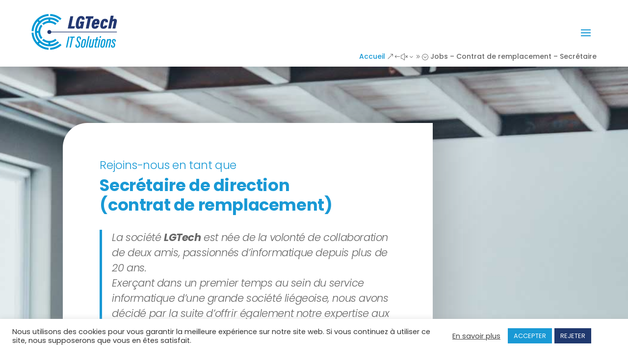

--- FILE ---
content_type: text/html; charset=UTF-8
request_url: https://www.lgtech.be/jobs-contrat-de-remplacement-secretaire/
body_size: 14053
content:
<!DOCTYPE html><html lang="fr-BE"><head><meta charset="UTF-8" /><meta http-equiv="X-UA-Compatible" content="IE=edge"><link rel="pingback" href="https://www.lgtech.be/xmlrpc.php" /> <script type="text/javascript">document.documentElement.className = 'js';</script> <meta name='robots' content='noindex, nofollow' /> <script type="text/javascript">let jqueryParams=[],jQuery=function(r){return jqueryParams=[...jqueryParams,r],jQuery},$=function(r){return jqueryParams=[...jqueryParams,r],$};window.jQuery=jQuery,window.$=jQuery;let customHeadScripts=!1;jQuery.fn=jQuery.prototype={},$.fn=jQuery.prototype={},jQuery.noConflict=function(r){if(window.jQuery)return jQuery=window.jQuery,$=window.jQuery,customHeadScripts=!0,jQuery.noConflict},jQuery.ready=function(r){jqueryParams=[...jqueryParams,r]},$.ready=function(r){jqueryParams=[...jqueryParams,r]},jQuery.load=function(r){jqueryParams=[...jqueryParams,r]},$.load=function(r){jqueryParams=[...jqueryParams,r]},jQuery.fn.ready=function(r){jqueryParams=[...jqueryParams,r]},$.fn.ready=function(r){jqueryParams=[...jqueryParams,r]};</script> <link media="all" href="https://www.lgtech.be/wp-content/cache/autoptimize/css/autoptimize_d35d054699380b65910187e3db8d9b4f.css" rel="stylesheet"><title>Jobs - Contrat de remplacement - Secrétaire - LGTech - IT Solutions</title><meta property="og:locale" content="fr_FR" /><meta property="og:type" content="article" /><meta property="og:title" content="Jobs - Contrat de remplacement - Secrétaire - LGTech - IT Solutions" /><meta property="og:url" content="https://www.lgtech.be/jobs-contrat-de-remplacement-secretaire/" /><meta property="og:site_name" content="LGTech - IT Solutions" /><meta property="article:modified_time" content="2025-11-17T09:59:39+00:00" /><meta property="og:image" content="https://www.lgtech.be/wp-content/uploads/2023/10/LGT_Secretaire_Grace-Hollogne_FR.jpg" /><meta property="og:image:width" content="1200" /><meta property="og:image:height" content="628" /><meta property="og:image:type" content="image/jpeg" /><meta name="twitter:card" content="summary_large_image" /><meta name="twitter:label1" content="Durée de lecture est." /><meta name="twitter:data1" content="2 minutes" /> <script type="application/ld+json" class="yoast-schema-graph">{"@context":"https://schema.org","@graph":[{"@type":"WebPage","@id":"https://www.lgtech.be/jobs-contrat-de-remplacement-secretaire/","url":"https://www.lgtech.be/jobs-contrat-de-remplacement-secretaire/","name":"Jobs - Contrat de remplacement - Secrétaire - LGTech - IT Solutions","isPartOf":{"@id":"https://www.lgtech.be/#website"},"datePublished":"2023-10-02T10:21:02+00:00","dateModified":"2025-11-17T09:59:39+00:00","breadcrumb":{"@id":"https://www.lgtech.be/jobs-contrat-de-remplacement-secretaire/#breadcrumb"},"inLanguage":"fr-BE","potentialAction":[{"@type":"ReadAction","target":["https://www.lgtech.be/jobs-contrat-de-remplacement-secretaire/"]}]},{"@type":"BreadcrumbList","@id":"https://www.lgtech.be/jobs-contrat-de-remplacement-secretaire/#breadcrumb","itemListElement":[{"@type":"ListItem","position":1,"name":"Accueil","item":"https://www.lgtech.be/"},{"@type":"ListItem","position":2,"name":"Jobs &#8211; Contrat de remplacement &#8211; Secrétaire"}]},{"@type":"WebSite","@id":"https://www.lgtech.be/#website","url":"https://www.lgtech.be/","name":"LGTech - IT Solutions","description":"Nos solutions informatiques pour entreprises","potentialAction":[{"@type":"SearchAction","target":{"@type":"EntryPoint","urlTemplate":"https://www.lgtech.be/?s={search_term_string}"},"query-input":{"@type":"PropertyValueSpecification","valueRequired":true,"valueName":"search_term_string"}}],"inLanguage":"fr-BE"}]}</script> <link rel='dns-prefetch' href='//fonts.googleapis.com' /><link rel='dns-prefetch' href='//www.googletagmanager.com' /><link rel="alternate" type="application/rss+xml" title="LGTech - IT Solutions &raquo; Flux" href="https://www.lgtech.be/feed/" /><link rel="alternate" type="application/rss+xml" title="LGTech - IT Solutions &raquo; Flux des commentaires" href="https://www.lgtech.be/comments/feed/" /><link rel="alternate" title="oEmbed (JSON)" type="application/json+oembed" href="https://www.lgtech.be/wp-json/oembed/1.0/embed?url=https%3A%2F%2Fwww.lgtech.be%2Fjobs-contrat-de-remplacement-secretaire%2F" /><link rel="alternate" title="oEmbed (XML)" type="text/xml+oembed" href="https://www.lgtech.be/wp-json/oembed/1.0/embed?url=https%3A%2F%2Fwww.lgtech.be%2Fjobs-contrat-de-remplacement-secretaire%2F&#038;format=xml" /><meta content="Divi Child Theme v.2.0" name="generator"/><link rel='stylesheet' id='et-builder-googlefonts-cached-css' href='https://fonts.googleapis.com/css?family=Poppins:100,100italic,200,200italic,300,300italic,regular,italic,500,500italic,600,600italic,700,700italic,800,800italic,900,900italic&#038;subset=latin,latin-ext&#038;display=swap' type='text/css' media='all' /> <script type="text/javascript" src="https://www.lgtech.be/wp-includes/js/jquery/jquery.min.js?ver=3.7.1" id="jquery-core-js"></script> <script type="text/javascript" id="jquery-js-after">jqueryParams.length&&$.each(jqueryParams,function(e,r){if("function"==typeof r){var n=String(r);n.replace("$","jQuery");var a=new Function("return "+n)();$(document).ready(a)}});
//# sourceURL=jquery-js-after</script> <script type="text/javascript" id="cookie-law-info-js-extra">var Cli_Data = {"nn_cookie_ids":[],"cookielist":[],"non_necessary_cookies":[],"ccpaEnabled":"","ccpaRegionBased":"","ccpaBarEnabled":"","strictlyEnabled":["necessary","obligatoire"],"ccpaType":"gdpr","js_blocking":"1","custom_integration":"","triggerDomRefresh":"","secure_cookies":""};
var cli_cookiebar_settings = {"animate_speed_hide":"500","animate_speed_show":"500","background":"#FFF","border":"#b1a6a6c2","border_on":"","button_1_button_colour":"#1999d5","button_1_button_hover":"#147aaa","button_1_link_colour":"#fff","button_1_as_button":"1","button_1_new_win":"","button_2_button_colour":"#333","button_2_button_hover":"#292929","button_2_link_colour":"#444","button_2_as_button":"","button_2_hidebar":"","button_3_button_colour":"#1f386e","button_3_button_hover":"#192d58","button_3_link_colour":"#fff","button_3_as_button":"1","button_3_new_win":"","button_4_button_colour":"#000","button_4_button_hover":"#000000","button_4_link_colour":"#333333","button_4_as_button":"","button_7_button_colour":"#61a229","button_7_button_hover":"#4e8221","button_7_link_colour":"#fff","button_7_as_button":"1","button_7_new_win":"","font_family":"inherit","header_fix":"","notify_animate_hide":"1","notify_animate_show":"","notify_div_id":"#cookie-law-info-bar","notify_position_horizontal":"right","notify_position_vertical":"bottom","scroll_close":"","scroll_close_reload":"","accept_close_reload":"","reject_close_reload":"","showagain_tab":"","showagain_background":"#fff","showagain_border":"#000","showagain_div_id":"#cookie-law-info-again","showagain_x_position":"100px","text":"#333333","show_once_yn":"","show_once":"10000","logging_on":"","as_popup":"","popup_overlay":"1","bar_heading_text":"","cookie_bar_as":"banner","popup_showagain_position":"bottom-right","widget_position":"left"};
var log_object = {"ajax_url":"https://www.lgtech.be/wp-admin/admin-ajax.php"};
//# sourceURL=cookie-law-info-js-extra</script> <link rel="https://api.w.org/" href="https://www.lgtech.be/wp-json/" /><link rel="alternate" title="JSON" type="application/json" href="https://www.lgtech.be/wp-json/wp/v2/pages/7266" /><link rel="EditURI" type="application/rsd+xml" title="RSD" href="https://www.lgtech.be/xmlrpc.php?rsd" /><meta name="generator" content="WordPress 6.9" /><link rel='shortlink' href='https://www.lgtech.be/?p=7266' /><meta name="generator" content="Site Kit by Google 1.170.0" /><script type="text/javascript">(function(url){
	if(/(?:Chrome\/26\.0\.1410\.63 Safari\/537\.31|WordfenceTestMonBot)/.test(navigator.userAgent)){ return; }
	var addEvent = function(evt, handler) {
		if (window.addEventListener) {
			document.addEventListener(evt, handler, false);
		} else if (window.attachEvent) {
			document.attachEvent('on' + evt, handler);
		}
	};
	var removeEvent = function(evt, handler) {
		if (window.removeEventListener) {
			document.removeEventListener(evt, handler, false);
		} else if (window.detachEvent) {
			document.detachEvent('on' + evt, handler);
		}
	};
	var evts = 'contextmenu dblclick drag dragend dragenter dragleave dragover dragstart drop keydown keypress keyup mousedown mousemove mouseout mouseover mouseup mousewheel scroll'.split(' ');
	var logHuman = function() {
		if (window.wfLogHumanRan) { return; }
		window.wfLogHumanRan = true;
		var wfscr = document.createElement('script');
		wfscr.type = 'text/javascript';
		wfscr.async = true;
		wfscr.src = url + '&r=' + Math.random();
		(document.getElementsByTagName('head')[0]||document.getElementsByTagName('body')[0]).appendChild(wfscr);
		for (var i = 0; i < evts.length; i++) {
			removeEvent(evts[i], logHuman);
		}
	};
	for (var i = 0; i < evts.length; i++) {
		addEvent(evts[i], logHuman);
	}
})('//www.lgtech.be/?wordfence_lh=1&hid=5AC16C9117525D1BC7244B70C2110B99');</script><meta name="viewport" content="width=device-width, initial-scale=1.0, maximum-scale=1.0, user-scalable=0" /><script>jQuery(document).ready(function(){
jQuery(window).scroll(function() {
var scroll = jQuery(window).scrollTop();

if (scroll >= 100) {
jQuery(".pa-header").addClass("pa-fixed-header");
}
else{
jQuery(".pa-header").removeClass("pa-fixed-header");
}
});
});</script> <script>jQuery(function($){
	var revealButtons = {
		'.rv_button_1': '.rv_element_1',
		'.rv_button_2': '.rv_element_2',
		'.rv_button_3': '.rv_element_3',
		'.rv_button_4': '.rv_element_4',
		'.rv_button_5': '.rv_element_5',
		'.rv_button_6': '.rv_element_6',
		'.rv_button_7': '.rv_element_7',
		'.rv_button_8': '.rv_element_8',
	};
	$.each(revealButtons, function(revealButton, revealElement) {
		$(revealButton).hover(function(e){
			e.preventDefault();
			$(revealElement).slideToggle();
			$(revealButton).toggleClass('rv_button_opened rv_button_closed');
		});
	});
});</script> <script>jQuery(document).ready(function(){
var totalheight = 0;
jQuery(".et-l--header .et_builder_inner_content .et_pb_section").each(function(){
totalheight = totalheight + jQuery(this).outerHeight();
});
totalheight = totalheight + "px";
jQuery("#et-main-area").css("padding-top",totalheight);
});</script> <script>document.addEventListener("DOMContentLoaded", function() {
    if (window.location.pathname.includes("/2n")) {
      var badge = document.querySelector(".badge-2n-only");
      if (badge) {
        badge.style.display = "block";
      }
    }
  });</script> <link rel="icon" href="https://www.lgtech.be/wp-content/uploads/2021/02/cropped-icon_500x500p-32x32.png" sizes="32x32" /><link rel="icon" href="https://www.lgtech.be/wp-content/uploads/2021/02/cropped-icon_500x500p-192x192.png" sizes="192x192" /><link rel="apple-touch-icon" href="https://www.lgtech.be/wp-content/uploads/2021/02/cropped-icon_500x500p-180x180.png" /><meta name="msapplication-TileImage" content="https://www.lgtech.be/wp-content/uploads/2021/02/cropped-icon_500x500p-270x270.png" /><style id="et-critical-inline-css">body,.et_pb_column_1_2 .et_quote_content blockquote cite,.et_pb_column_1_2 .et_link_content a.et_link_main_url,.et_pb_column_1_3 .et_quote_content blockquote cite,.et_pb_column_3_8 .et_quote_content blockquote cite,.et_pb_column_1_4 .et_quote_content blockquote cite,.et_pb_blog_grid .et_quote_content blockquote cite,.et_pb_column_1_3 .et_link_content a.et_link_main_url,.et_pb_column_3_8 .et_link_content a.et_link_main_url,.et_pb_column_1_4 .et_link_content a.et_link_main_url,.et_pb_blog_grid .et_link_content a.et_link_main_url,body .et_pb_bg_layout_light .et_pb_post p,body .et_pb_bg_layout_dark .et_pb_post p{font-size:14px}.et_pb_slide_content,.et_pb_best_value{font-size:15px}#et_search_icon:hover,.mobile_menu_bar:before,.mobile_menu_bar:after,.et_toggle_slide_menu:after,.et-social-icon a:hover,.et_pb_sum,.et_pb_pricing li a,.et_pb_pricing_table_button,.et_overlay:before,.entry-summary p.price ins,.et_pb_member_social_links a:hover,.et_pb_widget li a:hover,.et_pb_filterable_portfolio .et_pb_portfolio_filters li a.active,.et_pb_filterable_portfolio .et_pb_portofolio_pagination ul li a.active,.et_pb_gallery .et_pb_gallery_pagination ul li a.active,.wp-pagenavi span.current,.wp-pagenavi a:hover,.nav-single a,.tagged_as a,.posted_in a{color:#1999d5}.et_pb_contact_submit,.et_password_protected_form .et_submit_button,.et_pb_bg_layout_light .et_pb_newsletter_button,.comment-reply-link,.form-submit .et_pb_button,.et_pb_bg_layout_light .et_pb_promo_button,.et_pb_bg_layout_light .et_pb_more_button,.et_pb_contact p input[type="checkbox"]:checked+label i:before,.et_pb_bg_layout_light.et_pb_module.et_pb_button{color:#1999d5}.footer-widget h4{color:#1999d5}.et-search-form,.nav li ul,.et_mobile_menu,.footer-widget li:before,.et_pb_pricing li:before,blockquote{border-color:#1999d5}.et_pb_counter_amount,.et_pb_featured_table .et_pb_pricing_heading,.et_quote_content,.et_link_content,.et_audio_content,.et_pb_post_slider.et_pb_bg_layout_dark,.et_slide_in_menu_container,.et_pb_contact p input[type="radio"]:checked+label i:before{background-color:#1999d5}a{color:#1999d5}.et_secondary_nav_enabled #page-container #top-header{background-color:#1999d5!important}#et-secondary-nav li ul{background-color:#1999d5}#main-footer .footer-widget h4,#main-footer .widget_block h1,#main-footer .widget_block h2,#main-footer .widget_block h3,#main-footer .widget_block h4,#main-footer .widget_block h5,#main-footer .widget_block h6{color:#1999d5}.footer-widget li:before{border-color:#1999d5}@media only screen and (min-width:981px){.et_fixed_nav #page-container .et-fixed-header#top-header{background-color:#1999d5!important}.et_fixed_nav #page-container .et-fixed-header#top-header #et-secondary-nav li ul{background-color:#1999d5}}@media only screen and (min-width:1350px){.et_pb_row{padding:27px 0}.et_pb_section{padding:54px 0}.single.et_pb_pagebuilder_layout.et_full_width_page .et_post_meta_wrapper{padding-top:81px}.et_pb_fullwidth_section{padding:0}}	h1,h2,h3,h4,h5,h6{font-family:'Poppins',Helvetica,Arial,Lucida,sans-serif}body,input,textarea,select{font-family:'Poppins',Helvetica,Arial,Lucida,sans-serif}.et_pb_section_0_tb_header{overflow-y:visible;width:100%;max-width:100%;z-index:10;box-shadow:0px 2px 50px 0px rgba(0,0,0,0.3);position:fixed!important;top:0px;bottom:auto;left:50%;right:auto;transform:translateX(-50%);position:fixed;top:0}.et_pb_section_0_tb_header.et_pb_section{padding-top:0px;padding-bottom:0px;margin-bottom:0px;background-color:#FFFFFF!important}body.logged-in.admin-bar .et_pb_section_0_tb_header{top:calc(0px + 32px)}.et_pb_row_0_tb_header{background-color:#FFFFFF;min-height:87px;max-height:none;display:flex;align-items:center}.et_pb_row_0_tb_header.et_pb_row{padding-bottom:0px!important;margin-top:0px!important;margin-bottom:0px!important;padding-bottom:0px}.et_pb_row_1_tb_header,body #page-container .et-db #et-boc .et-l .et_pb_row_1_tb_header.et_pb_row,body.et_pb_pagebuilder_layout.single #page-container #et-boc .et-l .et_pb_row_1_tb_header.et_pb_row,body.et_pb_pagebuilder_layout.single.et_full_width_page #page-container #et-boc .et-l .et_pb_row_1_tb_header.et_pb_row,.et_pb_row_0_tb_header,body #page-container .et-db #et-boc .et-l .et_pb_row_0_tb_header.et_pb_row,body.et_pb_pagebuilder_layout.single #page-container #et-boc .et-l .et_pb_row_0_tb_header.et_pb_row,body.et_pb_pagebuilder_layout.single.et_full_width_page #page-container #et-boc .et-l .et_pb_row_0_tb_header.et_pb_row{width:100%;max-width:90%}.et_pb_column_0_tb_header,.et_pb_column_1_tb_header,.et_pb_column_2_tb_header{margin:auto}.et_pb_image_0_tb_header{width:37vw;text-align:left;margin-left:0}.et_pb_image_1_tb_header .et_pb_image_wrap img{max-height:90px;width:auto}.et_pb_image_1_tb_header{padding-top:20px;padding-bottom:0px;margin-bottom:0px!important;width:37vw;display:none;text-align:left;margin-left:0}.et_pb_menu_0_tb_header.et_pb_menu ul li a{font-family:'Poppins',Helvetica,Arial,Lucida,sans-serif;font-weight:600;text-transform:uppercase;font-size:16px;color:#1999D5!important;letter-spacing:1px;transition:color 300ms ease 0ms}.et_pb_menu_0_tb_header.et_pb_menu ul li:hover>a,.et_pb_menu_0_tb_header.et_pb_menu ul li.current-menu-item a{color:#1999D5!important}.et_pb_menu_0_tb_header.et_pb_menu{background-color:RGBA(0,0,0,0)}.et_pb_menu_0_tb_header{padding-bottom:0px}.et_pb_menu_0_tb_header.et_pb_menu .nav li ul{background-color:#ffffff!important}.et_pb_menu_0_tb_header.et_pb_menu .et_mobile_menu,.et_pb_menu_0_tb_header.et_pb_menu .et_mobile_menu ul{background-color:#FFFFFF!important}.et_pb_menu_0_tb_header.et_pb_menu nav>ul>li>a:hover{opacity:1}.et_pb_menu_0_tb_header .et_pb_menu_inner_container>.et_pb_menu__logo-wrap,.et_pb_menu_0_tb_header .et_pb_menu__logo-slot{width:auto;max-width:100%}.et_pb_menu_0_tb_header .et_pb_menu_inner_container>.et_pb_menu__logo-wrap .et_pb_menu__logo img,.et_pb_menu_0_tb_header .et_pb_menu__logo-slot .et_pb_menu__logo-wrap img{height:auto;max-height:none}.et_pb_menu_0_tb_header .mobile_nav .mobile_menu_bar:before,.et_pb_menu_0_tb_header .et_pb_menu__icon.et_pb_menu__cart-button{color:#1999d5}.et_pb_menu_0_tb_header .et_pb_menu__icon.et_pb_menu__search-button,.et_pb_menu_0_tb_header .et_pb_menu__icon.et_pb_menu__close-search-button{font-size:21px;color:#1999D5}.et_pb_row_1_tb_header{background-color:#FFFFFF;display:flex;align-items:center}.et_pb_row_1_tb_header.et_pb_row{padding-top:0px!important;padding-bottom:9px!important;margin-top:0px!important;margin-bottom:0px!important;padding-top:0px;padding-bottom:9px}.lwp_divi_breadcrumbs_0_tb_header{text-align:right;border-top-color:#1999D5;max-height:45%;padding-top:0px;margin-top:0px}.et_pb_column_3_tb_header,.et_pb_column_4_tb_header{padding-top:0px;margin:auto}@media only screen and (max-width:980px){.et_pb_section_0_tb_header{z-index:99999}.et_pb_row_0_tb_header{max-height:none}.et_pb_image_0_tb_header,.et_pb_image_1_tb_header{text-align:center;margin-left:auto;margin-right:auto}.et_pb_image_0_tb_header .et_pb_image_wrap img,.et_pb_image_1_tb_header .et_pb_image_wrap img{width:auto}.et_pb_menu_0_tb_header.et_pb_menu ul li a{font-size:2vw}.lwp_divi_breadcrumbs_0_tb_header{border-top-color:#1999D5}}@media only screen and (min-width:768px) and (max-width:980px){.et_pb_image_1_tb_header{display:none!important}}@media only screen and (max-width:767px){.et_pb_row_0_tb_header{max-height:none}.et_pb_image_0_tb_header{text-align:left;margin-left:0}.et_pb_image_0_tb_header .et_pb_image_wrap img,.et_pb_image_1_tb_header .et_pb_image_wrap img{width:auto}.et_pb_image_1_tb_header,.et_pb_row_1_tb_header{display:none!important}.et_pb_menu_0_tb_header.et_pb_menu ul li a{font-size:3vw}.lwp_divi_breadcrumbs_0_tb_header{border-top-color:#1999D5}}.et_pb_section_0_tb_footer.et_pb_section{padding-top:0px;padding-bottom:0px;background-color:#1c3341!important}.et_pb_row_0_tb_footer,body #page-container .et-db #et-boc .et-l .et_pb_row_0_tb_footer.et_pb_row,body.et_pb_pagebuilder_layout.single #page-container #et-boc .et-l .et_pb_row_0_tb_footer.et_pb_row,body.et_pb_pagebuilder_layout.single.et_full_width_page #page-container #et-boc .et-l .et_pb_row_0_tb_footer.et_pb_row{max-width:90%}.et_pb_image_0_tb_footer{background-color:RGBA(0,0,0,0);width:79%;text-align:left;margin-left:0}.et_pb_text_1_tb_footer.et_pb_text,.et_pb_text_3_tb_footer.et_pb_text,.et_pb_text_2_tb_footer.et_pb_text,.et_pb_text_0_tb_footer.et_pb_text{color:#FFFFFF!important}.et_pb_text_1_tb_footer,.et_pb_text_0_tb_footer,.et_pb_text_2_tb_footer,.et_pb_text_3_tb_footer{line-height:1.2em;font-family:'Poppins',Helvetica,Arial,Lucida,sans-serif;line-height:1.2em}.et_pb_text_0_tb_footer h3,.et_pb_text_1_tb_footer h3,.et_pb_text_2_tb_footer h3,.et_pb_text_3_tb_footer h3{font-family:'Poppins',Helvetica,Arial,Lucida,sans-serif;color:#6b7986!important}.et_pb_section_1_tb_footer.et_pb_section{padding-top:0px;padding-bottom:0px;background-color:#0a1319!important}.et_pb_text_4_tb_footer.et_pb_text{color:rgba(255,255,255,0.5)!important}.et_pb_text_4_tb_footer{font-family:'Poppins',Helvetica,Arial,Lucida,sans-serif;font-weight:300;padding-bottom:0px!important}@media only screen and (max-width:980px){.et_pb_image_0_tb_footer .et_pb_image_wrap img{width:auto}}@media only screen and (max-width:767px){.et_pb_image_0_tb_footer .et_pb_image_wrap img{width:auto}}div.et_pb_section.et_pb_section_1{background-image:url(https://www.lgtech.be/wp-content/uploads/2021/02/LGTech_Office-working-open-space_shutterstock_572801575_1500p.jpg)!important}.et_pb_row_2.et_pb_row,.et_pb_row_0.et_pb_row,.et_pb_row_1.et_pb_row{padding-top:5%!important;padding-top:5%}.et_pb_text_0{line-height:1.5em;font-family:'Poppins',Helvetica,Arial,Lucida,sans-serif;font-weight:300;font-size:1.5em;letter-spacing:-0.4px;line-height:1.5em;background-color:#FFFFFF;border-radius:50px 0 50px 50px;overflow:hidden;padding-top:10%!important;padding-right:10%!important;padding-bottom:10%!important;padding-left:10%!important;box-shadow:0px 0px 80px 21px rgba(0,0,0,0.2)}.et_pb_text_2 h2,.et_pb_text_0 h2,.et_pb_text_3 h2,.et_pb_text_1 h2{font-family:'Poppins',Helvetica,Arial,Lucida,sans-serif;font-weight:700;font-size:1.6em;color:#1999D5!important;line-height:1.2em}.et_pb_text_2 h3,.et_pb_text_3 h3,.et_pb_text_1 h3,.et_pb_text_0 h3{font-family:'Poppins',Helvetica,Arial,Lucida,sans-serif;font-weight:300;font-size:1.1em;color:#1999D5!important}.et_pb_text_2,.et_pb_text_1,.et_pb_text_3{line-height:1.5em;font-family:'Poppins',Helvetica,Arial,Lucida,sans-serif;font-weight:300;font-size:1.5em;line-height:1.5em;background-color:#FFFFFF;border-radius:50px 0 50px 50px;overflow:hidden;padding-top:10%!important;padding-right:10%!important;padding-bottom:10%!important;padding-left:10%!important;box-shadow:0px 0px 80px 21px rgba(0,0,0,0.2)}div.et_pb_section.et_pb_section_2{background-image:url(https://www.lgtech.be/wp-content/uploads/2023/10/LGTech_Jobs_02.jpg)!important}@media only screen and (max-width:767px){div.et_pb_section.et_pb_section_1,div.et_pb_section.et_pb_section_2{background-image:initial!important}.et_pb_text_0,.et_pb_text_1,.et_pb_text_2,.et_pb_text_3{font-size:1em}.et_pb_text_0 h3,.et_pb_text_1 h3,.et_pb_text_2 h3,.et_pb_text_3 h3{font-size:1.1em}.et_pb_section_2.et_pb_section{background-color:#1F386E!important}}</style></head><body class="wp-singular page-template-default page page-id-7266 wp-theme-Divi wp-child-theme-Divi-Child et-tb-has-template et-tb-has-header et-tb-has-footer et_pb_button_helper_class et_cover_background et_pb_gutter osx et_pb_gutters3 et_pb_pagebuilder_layout et_no_sidebar et_divi_theme et-db"><div id="page-container"><div id="et-boc" class="et-boc"><header class="et-l et-l--header"><div class="et_builder_inner_content et_pb_gutters3"><div id="section-padding" class="et_pb_section et_pb_section_0_tb_header pa-header et_pb_with_background et_section_regular et_pb_section--fixed et_pb_section--with-menu" ><div id="row-width" class="et_pb_row et_pb_row_0_tb_header et_pb_equal_columns et_pb_gutters1 et_pb_row--with-menu"><div class="et_pb_column et_pb_column_1_5 et_pb_column_0_tb_header  et_pb_css_mix_blend_mode_passthrough"><div class="et_pb_module et_pb_image et_pb_image_0_tb_header"> <a href="https://www.lgtech.be/"><span class="et_pb_image_wrap "><img decoding="async" width="176" height="78" src="https://www.lgtech.be/wp-content/uploads/2021/03/LGT_logo-cropped_176p.png" alt="" title="LGT_logo-cropped_176p" class="wp-image-1276" /></span></a></div></div><div class="et_pb_column et_pb_column_1_5 et_pb_column_1_tb_header  et_pb_css_mix_blend_mode_passthrough"><div class="et_pb_module et_pb_image et_pb_image_1_tb_header badge-2n-only et_pb_image_sticky"> <a href="https://www.lgtech.be/"><span class="et_pb_image_wrap "><img fetchpriority="high" decoding="async" width="1657" height="1050" src="https://www.lgtech.be/wp-content/uploads/2025/08/FR_CIP_Certified_7_-5ans-de-garantie_.png" alt="" title="FR_CIP_Certified_7_-5ans-de-garantie_" srcset="https://www.lgtech.be/wp-content/uploads/2025/08/FR_CIP_Certified_7_-5ans-de-garantie_.png 1657w, https://www.lgtech.be/wp-content/uploads/2025/08/FR_CIP_Certified_7_-5ans-de-garantie_-1280x811.png 1280w, https://www.lgtech.be/wp-content/uploads/2025/08/FR_CIP_Certified_7_-5ans-de-garantie_-980x621.png 980w, https://www.lgtech.be/wp-content/uploads/2025/08/FR_CIP_Certified_7_-5ans-de-garantie_-480x304.png 480w" sizes="(min-width: 0px) and (max-width: 480px) 480px, (min-width: 481px) and (max-width: 980px) 980px, (min-width: 981px) and (max-width: 1280px) 1280px, (min-width: 1281px) 1657px, 100vw" class="wp-image-11056" /></span></a></div></div><div class="et_pb_column et_pb_column_3_5 et_pb_column_2_tb_header  et_pb_css_mix_blend_mode_passthrough et-last-child et_pb_column--with-menu"><div class="et_pb_module et_pb_menu et_pb_menu_0_tb_header rema-main-menu et_pb_bg_layout_light  et_pb_text_align_right et_dropdown_animation_fade et_pb_menu--without-logo et_pb_menu--style-left_aligned"><div class="et_pb_menu_inner_container clearfix"><div class="et_pb_menu__wrap"><div class="et_pb_menu__menu"><nav class="et-menu-nav"><ul id="menu-main" class="et-menu nav"><li class="et_pb_menu_page_id-1247 menu-item menu-item-type-post_type menu-item-object-page menu-item-has-children menu-item-1678"><a href="https://www.lgtech.be/solutions-it/">Solutions IT</a><ul class="sub-menu"><li class="rema-sub-menu-item et_pb_menu_page_id-1687 menu-item menu-item-type-custom menu-item-object-custom menu-item-1687"><a href="https://www.lgtech.be/solutions-it/#protection-360">Protection 360°</a></li><li class="rema-sub-menu-item et_pb_menu_page_id-1686 menu-item menu-item-type-custom menu-item-object-custom menu-item-1686"><a href="https://www.lgtech.be/solutions-it/#infrastructure">Infrastructure</a></li><li class="rema-sub-menu-item et_pb_menu_page_id-1688 menu-item menu-item-type-custom menu-item-object-custom menu-item-1688"><a href="https://www.lgtech.be/solutions-it/#cloud">Cloud</a></li><li class="rema-sub-menu-item et_pb_menu_page_id-1689 menu-item menu-item-type-custom menu-item-object-custom menu-item-1689"><a href="https://www.lgtech.be/solutions-it/#backup">Backup</a></li></ul></li><li class="et_pb_menu_page_id-127 menu-item menu-item-type-custom menu-item-object-custom menu-item-has-children menu-item-127"><a href="#">Solutions télécom</a><ul class="sub-menu"><li class="rema-sub-menu-item et_pb_menu_page_id-128 menu-item menu-item-type-custom menu-item-object-custom menu-item-128"><a href="/VoIP">VoIP</a></li><li class="rema-sub-menu-item et_pb_menu_page_id-10707 menu-item menu-item-type-post_type menu-item-object-page menu-item-11380"><a href="https://www.lgtech.be/page-d-accueil/2n/">2N</a></li></ul></li><li class="et_pb_menu_page_id-1691 menu-item menu-item-type-custom menu-item-object-custom menu-item-has-children menu-item-1691"><a href="#">Applications</a><ul class="sub-menu"><li class="rema-sub-menu-item et_pb_menu_page_id-130 menu-item menu-item-type-custom menu-item-object-custom menu-item-130"><a href="/checktime">Checktime</a></li><li class="rema-sub-menu-item et_pb_menu_page_id-1916 menu-item menu-item-type-post_type menu-item-object-page menu-item-1994"><a href="https://www.lgtech.be/ticketing/">Ticketing</a></li></ul></li><li class="standout-menu-item et_pb_menu_page_id-1246 menu-item menu-item-type-custom menu-item-object-custom menu-item-1246"><a href="/consultance-helpdesk">Assistance</a></li><li class="et_pb_menu_page_id-25 menu-item menu-item-type-custom menu-item-object-custom menu-item-25"><a href="/a-propos">à propos</a></li><li class="standout-menu-item et_pb_menu_page_id-15415 menu-item menu-item-type-post_type menu-item-object-page menu-item-15471"><a href="https://www.lgtech.be/jobs/">Jobs</a></li><li class="pll-parent-menu-item menu-item menu-item-type-custom menu-item-object-custom menu-item-8038"><a href="#pll_switcher"><img decoding="async" src="[data-uri]" alt="Français" width="16" height="11" style="width: 16px; height: 11px;" /></a></li></ul></nav></div><div class="et_mobile_nav_menu"><div class="mobile_nav closed"> <span class="mobile_menu_bar"></span></div></div></div></div></div></div></div><div id="row-width" class="et_pb_row et_pb_row_1_tb_header et_pb_equal_columns et_pb_gutters1"><div class="et_pb_column et_pb_column_1_2 et_pb_column_3_tb_header  et_pb_css_mix_blend_mode_passthrough et_pb_column_empty"></div><div class="et_pb_column et_pb_column_1_2 et_pb_column_4_tb_header  et_pb_css_mix_blend_mode_passthrough et-last-child"><div class="et_pb_with_border et_pb_module lwp_divi_breadcrumbs lwp_divi_breadcrumbs_0_tb_header"><div class="et_pb_module_inner"><div class="lwp-breadcrumbs"> <span class="before"></span> <span vocab="https://schema.org/" typeof="BreadcrumbList"><span property="itemListElement" typeof="ListItem"><a property="item" typeof="WebPage" href="https://www.lgtech.be/" class="home"><span property="name">Accueil</span></a><meta property="position" content="1"></span> <span class="separator et-pb-icon">&amp;#x39;</span> <span class="current">Jobs &#8211; Contrat de remplacement &#8211; Secrétaire</span></span></div></div></div></div></div></div></div></header><div id="et-main-area"><div id="main-content"><article id="post-7266" class="post-7266 page type-page status-publish hentry"><div class="entry-content"><div class="et-l et-l--post"><div class="et_builder_inner_content et_pb_gutters3"><div class="et_pb_section et_pb_section_1 et_pb_with_background et_section_regular" ><div class="et_pb_row et_pb_row_0"><div class="et_pb_column et_pb_column_3_4 et_pb_column_0  et_pb_css_mix_blend_mode_passthrough"><div class="et_pb_module et_pb_text et_pb_text_0  et_pb_text_align_left et_pb_bg_layout_light"><div class="et_pb_text_inner"><h3>Rejoins-nous en tant que</h3><h2>Secrétaire de direction<br /><strong>(contrat de remplacement)</strong></h2><blockquote><p><em>La société <strong>LGTech</strong> est née de la volonté de collaboration de deux amis, passionnés d’informatique depuis plus de 20 ans.</em></p><p><em>Exerçant dans un premier temps au sein du service informatique d’une grande société liégeoise, nous avons décidé par la suite d’offrir également notre expertise aux sociétés extérieures.</em></p><p><em>Les valeurs sur lesquelles nous nous basons sont la réactivité, l’efficacité et la satisfaction de nos clients.</em></p><p><em>Comptant une vingtaine de collaborateurs, LGTech est maintenant le partenaire informatique privilégié de plusieurs entreprises wallonnes et bruxelloises. </em></p><p><em></em></p><p><em></em></p><p><em></em></p></blockquote></div></div><div class="et_pb_module et_pb_text et_pb_text_1  et_pb_text_align_left et_pb_bg_layout_light"><div class="et_pb_text_inner"><h3><span><span class="ui-provider ec brv brw brx bry brz bsa bsb bsc bsd bse bsf bsg bsh bsi bsj bsk bsl bsm bsn bso bsp bsq bsr bss bst bsu bsv bsw bsx bsy bsz bta btb btc" dir="ltr">En étroite collaboration avec les départements <strong>Ressources Humaines</strong> et <strong>Comptabilité</strong> de Laurenty, vos responsabilités sont diverses :</span></span></h3><p><span></span></p><p><span><span class="ui-provider ec brv brw brx bry brz bsa bsb bsc bsd bse bsf bsg bsh bsi bsj bsk bsl bsm bsn bso bsp bsq bsr bss bst bsu bsv bsw bsx bsy bsz bta btb btc" dir="ltr">En tant que <strong>secrétaire de direction</strong> :</span></span></p><p><span><span class="ui-provider ec brv brw brx bry brz bsa bsb bsc bsd bse bsf bsg bsh bsi bsj bsk bsl bsm bsn bso bsp bsq bsr bss bst bsu bsv bsw bsx bsy bsz bta btb btc" dir="ltr"></span></span></p><ul><ul><li>Vous êtes le point de contact de LGTech, dans ce sens :<ul style="list-style-type:circle;"><li>Vous gérez l’adresse email générale et les courriers entrants</li><li>Vous gérez les véhicules (changement pneus saisonniers, assurances &amp; déclaration constat, gestion PV, conventions véhicules, gestion revente ou location véhicules, contrôle technique, cartes carburant, etc)</li><li>Vous gérez les ressources humaines (arrêts maladies, congés, contrats de travail, formations, notes de frais, pointages, etc)</li></ul></li><li>Vous assurez diverses missions de secrétariat, réparties comme suit :</li><ul style="list-style-type:circle;"><li>Vous gérez le stock (inventaire de fin d’année, inventaire mensuel, comptage régulier, etc)</li><li>Vous gérez quotidiennement les factures fournisseurs (vérification et approbation)</li><li>Vous gérez mensuellement la facturation client et les relances éventuelles</li><li>Vous gérez ponctuellement les commandes de fournitures de bureau et du matériel informatique ainsi que le bâtiment (relevé index eau, électricité, etc)</li></ul></ul></ul></div></div></div><div class="et_pb_column et_pb_column_1_4 et_pb_column_1  et_pb_css_mix_blend_mode_passthrough et-last-child et_pb_column_empty"></div></div></div><div class="et_pb_section et_pb_section_2 et_pb_with_background et_section_regular" ><div class="et_pb_row et_pb_row_1 et_pb_equal_columns"><div class="et_pb_column et_pb_column_3_4 et_pb_column_2  et_pb_css_mix_blend_mode_passthrough"><div class="et_pb_module et_pb_text et_pb_text_2  et_pb_text_align_left et_pb_bg_layout_light"><div class="et_pb_text_inner"><h2>Votre profil</h2><ul><li>Vous avez un excellent relationnel et vous savez vous adapter à votre interlocuteur</li><li>Vous êtes flexible dans les tâches à effectuer et en terme de disponibilité</li><li>Polyvalent, vous faites preuve d’organisation et de rigueur</li><li>Débrouillard, enthousiaste et positif, vous êtes capable de vous adapter à toutes situations</li><li>Vous maitrisez les outils informatiques</li><li>Vous avez une parfaite connaissance du français, tant à l’écrit qu’à l’oral</li></ul></div></div></div><div class="et_pb_column et_pb_column_1_4 et_pb_column_3  et_pb_css_mix_blend_mode_passthrough et-last-child et_pb_column_empty"></div></div><div class="et_pb_row et_pb_row_2 et_pb_equal_columns"><div class="et_pb_column et_pb_column_3_4 et_pb_column_4  et_pb_css_mix_blend_mode_passthrough"><div class="et_pb_module et_pb_text et_pb_text_3  et_pb_text_align_left et_pb_bg_layout_light"><div class="et_pb_text_inner"><h2>Notre offre</h2><ul><ul><ul><li><span><span class="ui-provider ec brv brw brx bry brz bsa bsb bsc bsd bse bsf bsg bsh bsi bsj bsk bsl bsm bsn bso bsp bsq bsr bss bst bsu bsv bsw bsx bsy bsz bta btb btc" dir="ltr">Un contrat en remplacement d&rsquo;un congé maternité, démarrage idéal au début du mois de novembre et fin au 31/05/2024</span></span></li><li>Une société dynamique, soutenue par un Groupe familial de renommée</li></ul></ul></ul><p><a class="big-button bigblueshort_code" href="https://www.lgtech.be/contact-jobs/">Postuler maintenant</a></p></div></div></div><div class="et_pb_column et_pb_column_1_4 et_pb_column_5  et_pb_css_mix_blend_mode_passthrough et-last-child et_pb_column_empty"></div></div></div></div></div></div></article></div><footer class="et-l et-l--footer"><div class="et_builder_inner_content et_pb_gutters3"><div id="rema-footer" class="et_pb_section et_pb_section_0_tb_footer et_pb_with_background et_section_regular" ><div class="et_pb_row et_pb_row_0_tb_footer"><div class="et_pb_column et_pb_column_1_6 et_pb_column_0_tb_footer  et_pb_css_mix_blend_mode_passthrough"><div class="et_pb_module et_pb_image et_pb_image_0_tb_footer"> <span class="et_pb_image_wrap "><img loading="lazy" decoding="async" width="250" height="104" src="https://www.lgtech.be/wp-content/uploads/2021/02/LGT_logo_WHITE_250p.png" alt="" title="_LGT_logo_WHITE_250p" class="wp-image-416" /></span></div></div><div class="et_pb_column et_pb_column_1_6 et_pb_column_1_tb_footer  et_pb_css_mix_blend_mode_passthrough"><div class="et_pb_module et_pb_text et_pb_text_0_tb_footer  et_pb_text_align_left et_pb_bg_layout_light"><div class="et_pb_text_inner"><h3>Plan du site</h3><p><a href="/">Accueil</a></p><p><a href="/a-propos">A propos</a></p><p><a href="/contact">Contact</a></p></div></div></div><div class="et_pb_column et_pb_column_1_6 et_pb_column_2_tb_footer  et_pb_css_mix_blend_mode_passthrough"><div class="et_pb_module et_pb_text et_pb_text_1_tb_footer  et_pb_text_align_left et_pb_bg_layout_light"><div class="et_pb_text_inner"><h3>Solutions IT</h3><p><a href="solutions-it/#protection-360">Protection 360°</a></p><p><a href="solutions-it/#infrastructure">Infrastructure</a></p><p><a href="solutions-it/#cloud">Cloud</a></p><p><a href="solutions-it/#backup">Backup</a></p><p><a href="#"></a></p></div></div></div><div class="et_pb_column et_pb_column_1_6 et_pb_column_3_tb_footer  et_pb_css_mix_blend_mode_passthrough"><div class="et_pb_module et_pb_text et_pb_text_2_tb_footer  et_pb_text_align_left et_pb_bg_layout_light"><div class="et_pb_text_inner"><h3>Applications</h3><p><a href="/checktime">CheckTime</a></p><p><a href="/ticketing">Ticketing</a></p><p><a href="#"></a></p></div></div></div><div class="et_pb_column et_pb_column_1_6 et_pb_column_4_tb_footer  et_pb_css_mix_blend_mode_passthrough"><div class="et_pb_module et_pb_text et_pb_text_3_tb_footer  et_pb_text_align_left et_pb_bg_layout_light"><div class="et_pb_text_inner"><h3>Solutions télécom</h3><p><a href="/VoIP">VoIP</a></p><p><a href="#"></a></p></div></div></div><div class="et_pb_column et_pb_column_1_6 et_pb_column_5_tb_footer  et_pb_css_mix_blend_mode_passthrough et-last-child et_pb_column_empty"></div></div></div><div class="et_pb_section et_pb_section_1_tb_footer et_pb_with_background et_section_regular" ><div class="et_pb_row et_pb_row_1_tb_footer"><div class="et_pb_column et_pb_column_4_4 et_pb_column_6_tb_footer  et_pb_css_mix_blend_mode_passthrough et-last-child"><div class="et_pb_module et_pb_text et_pb_text_4_tb_footer  et_pb_text_align_center et_pb_bg_layout_light"><div class="et_pb_text_inner"><p>Copyright | LGTech IT Solutions | 2023 | <a href="wp-content/uploads/2021/02/cgv_02.pdf"> Conditions générales</a> |<a href="/politique-de-confidentialite"> Politique de confidentialité</a> | <a href="/politique-des-cookies"> Politique des cookies</a><br /><span> BE0680423623 | Rue de l&rsquo;avenir 28 4460 Grâce-Hollogne | <a href="mailto:info@lgtech.be">info@lgtech.be</a></span></p></div></div></div></div></div></div></footer></div></div></div> <script type="speculationrules">{"prefetch":[{"source":"document","where":{"and":[{"href_matches":"/*"},{"not":{"href_matches":["/wp-*.php","/wp-admin/*","/wp-content/uploads/*","/wp-content/*","/wp-content/plugins/*","/wp-content/themes/Divi-Child/*","/wp-content/themes/Divi/*","/*\\?(.+)"]}},{"not":{"selector_matches":"a[rel~=\"nofollow\"]"}},{"not":{"selector_matches":".no-prefetch, .no-prefetch a"}}]},"eagerness":"conservative"}]}</script> <div id="cookie-law-info-bar" data-nosnippet="true"><span><div class="cli-bar-container cli-style-v2"><div class="cli-bar-message">Nous utilisons des cookies pour vous garantir la meilleure expérience sur notre site web. Si vous continuez à utiliser ce site, nous supposerons que vous en êtes satisfait.</div><div class="cli-bar-btn_container"><a href="/politique-des-cookies" id="CONSTANT_OPEN_URL" target="_blank" class="cli-plugin-main-link" style="margin:0px 10px 0px 5px">En savoir plus</a><a role='button' data-cli_action="accept" id="cookie_action_close_header" class="medium cli-plugin-button cli-plugin-main-button cookie_action_close_header cli_action_button wt-cli-accept-btn">ACCEPTER</a><a role='button' id="cookie_action_close_header_reject" class="medium cli-plugin-button cli-plugin-main-button cookie_action_close_header_reject cli_action_button wt-cli-reject-btn" data-cli_action="reject" style="margin:0px 50px 0px 5px">REJETER</a></div></div></span></div><div id="cookie-law-info-again" data-nosnippet="true"><span id="cookie_hdr_showagain">Manage consent</span></div><div class="cli-modal" data-nosnippet="true" id="cliSettingsPopup" tabindex="-1" role="dialog" aria-labelledby="cliSettingsPopup" aria-hidden="true"><div class="cli-modal-dialog" role="document"><div class="cli-modal-content cli-bar-popup"> <button type="button" class="cli-modal-close" id="cliModalClose"> <svg class="" viewBox="0 0 24 24"><path d="M19 6.41l-1.41-1.41-5.59 5.59-5.59-5.59-1.41 1.41 5.59 5.59-5.59 5.59 1.41 1.41 5.59-5.59 5.59 5.59 1.41-1.41-5.59-5.59z"></path><path d="M0 0h24v24h-24z" fill="none"></path></svg> <span class="wt-cli-sr-only">Close</span> </button><div class="cli-modal-body"><div class="cli-container-fluid cli-tab-container"><div class="cli-row"><div class="cli-col-12 cli-align-items-stretch cli-px-0"><div class="cli-privacy-overview"><h4>Privacy Overview</h4><div class="cli-privacy-content"><div class="cli-privacy-content-text">This website uses cookies to improve your experience while you navigate through the website. Out of these, the cookies that are categorized as necessary are stored on your browser as they are essential for the working of basic functionalities of the website. We also use third-party cookies that help us analyze and understand how you use this website. These cookies will be stored in your browser only with your consent. You also have the option to opt-out of these cookies. But opting out of some of these cookies may affect your browsing experience.</div></div> <a class="cli-privacy-readmore" aria-label="Show more" role="button" data-readmore-text="Show more" data-readless-text="Show less"></a></div></div><div class="cli-col-12 cli-align-items-stretch cli-px-0 cli-tab-section-container"><div class="cli-tab-section"><div class="cli-tab-header"> <a role="button" tabindex="0" class="cli-nav-link cli-settings-mobile" data-target="necessary" data-toggle="cli-toggle-tab"> Necessary </a><div class="wt-cli-necessary-checkbox"> <input type="checkbox" class="cli-user-preference-checkbox"  id="wt-cli-checkbox-necessary" data-id="checkbox-necessary" checked="checked"  /> <label class="form-check-label" for="wt-cli-checkbox-necessary">Necessary</label></div> <span class="cli-necessary-caption">Always Enabled</span></div><div class="cli-tab-content"><div class="cli-tab-pane cli-fade" data-id="necessary"><div class="wt-cli-cookie-description"> Necessary cookies are absolutely essential for the website to function properly. These cookies ensure basic functionalities and security features of the website, anonymously.<table class="cookielawinfo-row-cat-table cookielawinfo-winter"><thead><tr><th class="cookielawinfo-column-1">Cookie</th><th class="cookielawinfo-column-3">Duration</th><th class="cookielawinfo-column-4">Description</th></tr></thead><tbody><tr class="cookielawinfo-row"><td class="cookielawinfo-column-1">cookielawinfo-checbox-analytics</td><td class="cookielawinfo-column-3">11 months</td><td class="cookielawinfo-column-4">This cookie is set by GDPR Cookie Consent plugin. The cookie is used to store the user consent for the cookies in the category "Analytics".</td></tr><tr class="cookielawinfo-row"><td class="cookielawinfo-column-1">cookielawinfo-checbox-functional</td><td class="cookielawinfo-column-3">11 months</td><td class="cookielawinfo-column-4">The cookie is set by GDPR cookie consent to record the user consent for the cookies in the category "Functional".</td></tr><tr class="cookielawinfo-row"><td class="cookielawinfo-column-1">cookielawinfo-checbox-others</td><td class="cookielawinfo-column-3">11 months</td><td class="cookielawinfo-column-4">This cookie is set by GDPR Cookie Consent plugin. The cookie is used to store the user consent for the cookies in the category "Other.</td></tr><tr class="cookielawinfo-row"><td class="cookielawinfo-column-1">cookielawinfo-checkbox-necessary</td><td class="cookielawinfo-column-3">11 months</td><td class="cookielawinfo-column-4">This cookie is set by GDPR Cookie Consent plugin. The cookies is used to store the user consent for the cookies in the category "Necessary".</td></tr><tr class="cookielawinfo-row"><td class="cookielawinfo-column-1">cookielawinfo-checkbox-performance</td><td class="cookielawinfo-column-3">11 months</td><td class="cookielawinfo-column-4">This cookie is set by GDPR Cookie Consent plugin. The cookie is used to store the user consent for the cookies in the category "Performance".</td></tr><tr class="cookielawinfo-row"><td class="cookielawinfo-column-1">viewed_cookie_policy</td><td class="cookielawinfo-column-3">11 months</td><td class="cookielawinfo-column-4">The cookie is set by the GDPR Cookie Consent plugin and is used to store whether or not user has consented to the use of cookies. It does not store any personal data.</td></tr></tbody></table></div></div></div></div><div class="cli-tab-section"><div class="cli-tab-header"> <a role="button" tabindex="0" class="cli-nav-link cli-settings-mobile" data-target="functional" data-toggle="cli-toggle-tab"> Functional </a><div class="cli-switch"> <input type="checkbox" id="wt-cli-checkbox-functional" class="cli-user-preference-checkbox"  data-id="checkbox-functional" /> <label for="wt-cli-checkbox-functional" class="cli-slider" data-cli-enable="Enabled" data-cli-disable="Disabled"><span class="wt-cli-sr-only">Functional</span></label></div></div><div class="cli-tab-content"><div class="cli-tab-pane cli-fade" data-id="functional"><div class="wt-cli-cookie-description"> Functional cookies help to perform certain functionalities like sharing the content of the website on social media platforms, collect feedbacks, and other third-party features.</div></div></div></div><div class="cli-tab-section"><div class="cli-tab-header"> <a role="button" tabindex="0" class="cli-nav-link cli-settings-mobile" data-target="performance" data-toggle="cli-toggle-tab"> Performance </a><div class="cli-switch"> <input type="checkbox" id="wt-cli-checkbox-performance" class="cli-user-preference-checkbox"  data-id="checkbox-performance" /> <label for="wt-cli-checkbox-performance" class="cli-slider" data-cli-enable="Enabled" data-cli-disable="Disabled"><span class="wt-cli-sr-only">Performance</span></label></div></div><div class="cli-tab-content"><div class="cli-tab-pane cli-fade" data-id="performance"><div class="wt-cli-cookie-description"> Performance cookies are used to understand and analyze the key performance indexes of the website which helps in delivering a better user experience for the visitors.</div></div></div></div><div class="cli-tab-section"><div class="cli-tab-header"> <a role="button" tabindex="0" class="cli-nav-link cli-settings-mobile" data-target="analytics" data-toggle="cli-toggle-tab"> Analytics </a><div class="cli-switch"> <input type="checkbox" id="wt-cli-checkbox-analytics" class="cli-user-preference-checkbox"  data-id="checkbox-analytics" /> <label for="wt-cli-checkbox-analytics" class="cli-slider" data-cli-enable="Enabled" data-cli-disable="Disabled"><span class="wt-cli-sr-only">Analytics</span></label></div></div><div class="cli-tab-content"><div class="cli-tab-pane cli-fade" data-id="analytics"><div class="wt-cli-cookie-description"> Analytical cookies are used to understand how visitors interact with the website. These cookies help provide information on metrics the number of visitors, bounce rate, traffic source, etc.</div></div></div></div><div class="cli-tab-section"><div class="cli-tab-header"> <a role="button" tabindex="0" class="cli-nav-link cli-settings-mobile" data-target="advertisement" data-toggle="cli-toggle-tab"> Advertisement </a><div class="cli-switch"> <input type="checkbox" id="wt-cli-checkbox-advertisement" class="cli-user-preference-checkbox"  data-id="checkbox-advertisement" /> <label for="wt-cli-checkbox-advertisement" class="cli-slider" data-cli-enable="Enabled" data-cli-disable="Disabled"><span class="wt-cli-sr-only">Advertisement</span></label></div></div><div class="cli-tab-content"><div class="cli-tab-pane cli-fade" data-id="advertisement"><div class="wt-cli-cookie-description"> Advertisement cookies are used to provide visitors with relevant ads and marketing campaigns. These cookies track visitors across websites and collect information to provide customized ads.</div></div></div></div><div class="cli-tab-section"><div class="cli-tab-header"> <a role="button" tabindex="0" class="cli-nav-link cli-settings-mobile" data-target="others" data-toggle="cli-toggle-tab"> Others </a><div class="cli-switch"> <input type="checkbox" id="wt-cli-checkbox-others" class="cli-user-preference-checkbox"  data-id="checkbox-others" /> <label for="wt-cli-checkbox-others" class="cli-slider" data-cli-enable="Enabled" data-cli-disable="Disabled"><span class="wt-cli-sr-only">Others</span></label></div></div><div class="cli-tab-content"><div class="cli-tab-pane cli-fade" data-id="others"><div class="wt-cli-cookie-description"> Other uncategorized cookies are those that are being analyzed and have not been classified into a category as yet.</div></div></div></div></div></div></div></div><div class="cli-modal-footer"><div class="wt-cli-element cli-container-fluid cli-tab-container"><div class="cli-row"><div class="cli-col-12 cli-align-items-stretch cli-px-0"><div class="cli-tab-footer wt-cli-privacy-overview-actions"> <a id="wt-cli-privacy-save-btn" role="button" tabindex="0" data-cli-action="accept" class="wt-cli-privacy-btn cli_setting_save_button wt-cli-privacy-accept-btn cli-btn">SAVE &amp; ACCEPT</a></div></div></div></div></div></div></div></div><div class="cli-modal-backdrop cli-fade cli-settings-overlay"></div><div class="cli-modal-backdrop cli-fade cli-popupbar-overlay"></div> <script>(function($) { 
    function setup_collapsible_submenus() {
        // mobile menu
        $('.mobile_nav .menu-item-has-children > a').after('<span class="menu-closed"></span>');
        $('.mobile_nav .menu-item-has-children > a').each(function() {
            $(this).next().next('.sub-menu').toggleClass('hide',1000);
        });
        $('.mobile_nav .menu-item-has-children > a + span').on('click', function(event) {
            event.preventDefault();
            $(this).toggleClass('menu-open');
            $(this).next('.sub-menu').toggleClass('hide',1000);
        });
    }
    $(window).load(function() {
        setTimeout(function() {
            setup_collapsible_submenus();
        }, 700);
    });
})(jQuery);</script> <script type="text/javascript" src="https://www.lgtech.be/wp-includes/js/dist/hooks.min.js?ver=dd5603f07f9220ed27f1" id="wp-hooks-js"></script> <script type="text/javascript" src="https://www.lgtech.be/wp-includes/js/dist/i18n.min.js?ver=c26c3dc7bed366793375" id="wp-i18n-js"></script> <script type="text/javascript" id="wp-i18n-js-after">wp.i18n.setLocaleData( { 'text direction\u0004ltr': [ 'ltr' ] } );
//# sourceURL=wp-i18n-js-after</script> <script type="text/javascript" id="contact-form-7-js-before">var wpcf7 = {
    "api": {
        "root": "https:\/\/www.lgtech.be\/wp-json\/",
        "namespace": "contact-form-7\/v1"
    }
};
//# sourceURL=contact-form-7-js-before</script> <script type="text/javascript" id="stickThis-js-extra">var sticky_anything_engage = {"element":"#sticky","topspace":"50","minscreenwidth":"980","maxscreenwidth":"999999","zindex":"99998","legacymode":"","dynamicmode":"","debugmode":"","pushup":"#stop","adminbar":"1"};
//# sourceURL=stickThis-js-extra</script> <script type="text/javascript" id="divi-custom-script-js-extra">var DIVI = {"item_count":"%d Item","items_count":"%d Items"};
var et_builder_utils_params = {"condition":{"diviTheme":true,"extraTheme":false},"scrollLocations":["app","top"],"builderScrollLocations":{"desktop":"app","tablet":"app","phone":"app"},"onloadScrollLocation":"app","builderType":"fe"};
var et_frontend_scripts = {"builderCssContainerPrefix":"#et-boc","builderCssLayoutPrefix":"#et-boc .et-l"};
var et_pb_custom = {"ajaxurl":"https://www.lgtech.be/wp-admin/admin-ajax.php","images_uri":"https://www.lgtech.be/wp-content/themes/Divi/images","builder_images_uri":"https://www.lgtech.be/wp-content/themes/Divi/includes/builder/images","et_frontend_nonce":"be0c8a04f2","subscription_failed":"Please, check the fields below to make sure you entered the correct information.","et_ab_log_nonce":"962e241cad","fill_message":"Please, fill in the following fields:","contact_error_message":"Please, fix the following errors:","invalid":"Invalid email","captcha":"Captcha","prev":"Prev","previous":"Previous","next":"Next","wrong_captcha":"You entered the wrong number in captcha.","wrong_checkbox":"Checkbox","ignore_waypoints":"no","is_divi_theme_used":"1","widget_search_selector":".widget_search","ab_tests":[],"is_ab_testing_active":"","page_id":"7266","unique_test_id":"","ab_bounce_rate":"5","is_cache_plugin_active":"yes","is_shortcode_tracking":"","tinymce_uri":"https://www.lgtech.be/wp-content/themes/Divi/includes/builder/frontend-builder/assets/vendors","accent_color":"#1999d5","waypoints_options":[]};
var et_pb_box_shadow_elements = [];
//# sourceURL=divi-custom-script-js-extra</script> <script type="text/javascript" id="wpcf7cf-scripts-js-extra">var wpcf7cf_global_settings = {"ajaxurl":"https://www.lgtech.be/wp-admin/admin-ajax.php"};
//# sourceURL=wpcf7cf-scripts-js-extra</script> <script type="text/javascript" src="https://www.google.com/recaptcha/api.js?render=6LcVlPcZAAAAAFP5DBHF6TejylOuWXNyDDM-i8BG&amp;ver=3.0" id="google-recaptcha-js"></script> <script type="text/javascript" src="https://www.lgtech.be/wp-includes/js/dist/vendor/wp-polyfill.min.js?ver=3.15.0" id="wp-polyfill-js"></script> <script type="text/javascript" id="wpcf7-recaptcha-js-before">var wpcf7_recaptcha = {
    "sitekey": "6LcVlPcZAAAAAFP5DBHF6TejylOuWXNyDDM-i8BG",
    "actions": {
        "homepage": "homepage",
        "contactform": "contactform"
    }
};
//# sourceURL=wpcf7-recaptcha-js-before</script> <script type="text/javascript" id="et-builder-modules-script-sticky-js-extra">var et_pb_sticky_elements = [];
//# sourceURL=et-builder-modules-script-sticky-js-extra</script> <script defer src="https://www.lgtech.be/wp-content/cache/autoptimize/js/autoptimize_6bafe4c8a0e1b513ddac4995d1b3c933.js"></script></body></html>

--- FILE ---
content_type: text/html; charset=utf-8
request_url: https://www.google.com/recaptcha/api2/anchor?ar=1&k=6LcVlPcZAAAAAFP5DBHF6TejylOuWXNyDDM-i8BG&co=aHR0cHM6Ly93d3cubGd0ZWNoLmJlOjQ0Mw..&hl=en&v=N67nZn4AqZkNcbeMu4prBgzg&size=invisible&anchor-ms=20000&execute-ms=30000&cb=dcyni4gi8igd
body_size: 48812
content:
<!DOCTYPE HTML><html dir="ltr" lang="en"><head><meta http-equiv="Content-Type" content="text/html; charset=UTF-8">
<meta http-equiv="X-UA-Compatible" content="IE=edge">
<title>reCAPTCHA</title>
<style type="text/css">
/* cyrillic-ext */
@font-face {
  font-family: 'Roboto';
  font-style: normal;
  font-weight: 400;
  font-stretch: 100%;
  src: url(//fonts.gstatic.com/s/roboto/v48/KFO7CnqEu92Fr1ME7kSn66aGLdTylUAMa3GUBHMdazTgWw.woff2) format('woff2');
  unicode-range: U+0460-052F, U+1C80-1C8A, U+20B4, U+2DE0-2DFF, U+A640-A69F, U+FE2E-FE2F;
}
/* cyrillic */
@font-face {
  font-family: 'Roboto';
  font-style: normal;
  font-weight: 400;
  font-stretch: 100%;
  src: url(//fonts.gstatic.com/s/roboto/v48/KFO7CnqEu92Fr1ME7kSn66aGLdTylUAMa3iUBHMdazTgWw.woff2) format('woff2');
  unicode-range: U+0301, U+0400-045F, U+0490-0491, U+04B0-04B1, U+2116;
}
/* greek-ext */
@font-face {
  font-family: 'Roboto';
  font-style: normal;
  font-weight: 400;
  font-stretch: 100%;
  src: url(//fonts.gstatic.com/s/roboto/v48/KFO7CnqEu92Fr1ME7kSn66aGLdTylUAMa3CUBHMdazTgWw.woff2) format('woff2');
  unicode-range: U+1F00-1FFF;
}
/* greek */
@font-face {
  font-family: 'Roboto';
  font-style: normal;
  font-weight: 400;
  font-stretch: 100%;
  src: url(//fonts.gstatic.com/s/roboto/v48/KFO7CnqEu92Fr1ME7kSn66aGLdTylUAMa3-UBHMdazTgWw.woff2) format('woff2');
  unicode-range: U+0370-0377, U+037A-037F, U+0384-038A, U+038C, U+038E-03A1, U+03A3-03FF;
}
/* math */
@font-face {
  font-family: 'Roboto';
  font-style: normal;
  font-weight: 400;
  font-stretch: 100%;
  src: url(//fonts.gstatic.com/s/roboto/v48/KFO7CnqEu92Fr1ME7kSn66aGLdTylUAMawCUBHMdazTgWw.woff2) format('woff2');
  unicode-range: U+0302-0303, U+0305, U+0307-0308, U+0310, U+0312, U+0315, U+031A, U+0326-0327, U+032C, U+032F-0330, U+0332-0333, U+0338, U+033A, U+0346, U+034D, U+0391-03A1, U+03A3-03A9, U+03B1-03C9, U+03D1, U+03D5-03D6, U+03F0-03F1, U+03F4-03F5, U+2016-2017, U+2034-2038, U+203C, U+2040, U+2043, U+2047, U+2050, U+2057, U+205F, U+2070-2071, U+2074-208E, U+2090-209C, U+20D0-20DC, U+20E1, U+20E5-20EF, U+2100-2112, U+2114-2115, U+2117-2121, U+2123-214F, U+2190, U+2192, U+2194-21AE, U+21B0-21E5, U+21F1-21F2, U+21F4-2211, U+2213-2214, U+2216-22FF, U+2308-230B, U+2310, U+2319, U+231C-2321, U+2336-237A, U+237C, U+2395, U+239B-23B7, U+23D0, U+23DC-23E1, U+2474-2475, U+25AF, U+25B3, U+25B7, U+25BD, U+25C1, U+25CA, U+25CC, U+25FB, U+266D-266F, U+27C0-27FF, U+2900-2AFF, U+2B0E-2B11, U+2B30-2B4C, U+2BFE, U+3030, U+FF5B, U+FF5D, U+1D400-1D7FF, U+1EE00-1EEFF;
}
/* symbols */
@font-face {
  font-family: 'Roboto';
  font-style: normal;
  font-weight: 400;
  font-stretch: 100%;
  src: url(//fonts.gstatic.com/s/roboto/v48/KFO7CnqEu92Fr1ME7kSn66aGLdTylUAMaxKUBHMdazTgWw.woff2) format('woff2');
  unicode-range: U+0001-000C, U+000E-001F, U+007F-009F, U+20DD-20E0, U+20E2-20E4, U+2150-218F, U+2190, U+2192, U+2194-2199, U+21AF, U+21E6-21F0, U+21F3, U+2218-2219, U+2299, U+22C4-22C6, U+2300-243F, U+2440-244A, U+2460-24FF, U+25A0-27BF, U+2800-28FF, U+2921-2922, U+2981, U+29BF, U+29EB, U+2B00-2BFF, U+4DC0-4DFF, U+FFF9-FFFB, U+10140-1018E, U+10190-1019C, U+101A0, U+101D0-101FD, U+102E0-102FB, U+10E60-10E7E, U+1D2C0-1D2D3, U+1D2E0-1D37F, U+1F000-1F0FF, U+1F100-1F1AD, U+1F1E6-1F1FF, U+1F30D-1F30F, U+1F315, U+1F31C, U+1F31E, U+1F320-1F32C, U+1F336, U+1F378, U+1F37D, U+1F382, U+1F393-1F39F, U+1F3A7-1F3A8, U+1F3AC-1F3AF, U+1F3C2, U+1F3C4-1F3C6, U+1F3CA-1F3CE, U+1F3D4-1F3E0, U+1F3ED, U+1F3F1-1F3F3, U+1F3F5-1F3F7, U+1F408, U+1F415, U+1F41F, U+1F426, U+1F43F, U+1F441-1F442, U+1F444, U+1F446-1F449, U+1F44C-1F44E, U+1F453, U+1F46A, U+1F47D, U+1F4A3, U+1F4B0, U+1F4B3, U+1F4B9, U+1F4BB, U+1F4BF, U+1F4C8-1F4CB, U+1F4D6, U+1F4DA, U+1F4DF, U+1F4E3-1F4E6, U+1F4EA-1F4ED, U+1F4F7, U+1F4F9-1F4FB, U+1F4FD-1F4FE, U+1F503, U+1F507-1F50B, U+1F50D, U+1F512-1F513, U+1F53E-1F54A, U+1F54F-1F5FA, U+1F610, U+1F650-1F67F, U+1F687, U+1F68D, U+1F691, U+1F694, U+1F698, U+1F6AD, U+1F6B2, U+1F6B9-1F6BA, U+1F6BC, U+1F6C6-1F6CF, U+1F6D3-1F6D7, U+1F6E0-1F6EA, U+1F6F0-1F6F3, U+1F6F7-1F6FC, U+1F700-1F7FF, U+1F800-1F80B, U+1F810-1F847, U+1F850-1F859, U+1F860-1F887, U+1F890-1F8AD, U+1F8B0-1F8BB, U+1F8C0-1F8C1, U+1F900-1F90B, U+1F93B, U+1F946, U+1F984, U+1F996, U+1F9E9, U+1FA00-1FA6F, U+1FA70-1FA7C, U+1FA80-1FA89, U+1FA8F-1FAC6, U+1FACE-1FADC, U+1FADF-1FAE9, U+1FAF0-1FAF8, U+1FB00-1FBFF;
}
/* vietnamese */
@font-face {
  font-family: 'Roboto';
  font-style: normal;
  font-weight: 400;
  font-stretch: 100%;
  src: url(//fonts.gstatic.com/s/roboto/v48/KFO7CnqEu92Fr1ME7kSn66aGLdTylUAMa3OUBHMdazTgWw.woff2) format('woff2');
  unicode-range: U+0102-0103, U+0110-0111, U+0128-0129, U+0168-0169, U+01A0-01A1, U+01AF-01B0, U+0300-0301, U+0303-0304, U+0308-0309, U+0323, U+0329, U+1EA0-1EF9, U+20AB;
}
/* latin-ext */
@font-face {
  font-family: 'Roboto';
  font-style: normal;
  font-weight: 400;
  font-stretch: 100%;
  src: url(//fonts.gstatic.com/s/roboto/v48/KFO7CnqEu92Fr1ME7kSn66aGLdTylUAMa3KUBHMdazTgWw.woff2) format('woff2');
  unicode-range: U+0100-02BA, U+02BD-02C5, U+02C7-02CC, U+02CE-02D7, U+02DD-02FF, U+0304, U+0308, U+0329, U+1D00-1DBF, U+1E00-1E9F, U+1EF2-1EFF, U+2020, U+20A0-20AB, U+20AD-20C0, U+2113, U+2C60-2C7F, U+A720-A7FF;
}
/* latin */
@font-face {
  font-family: 'Roboto';
  font-style: normal;
  font-weight: 400;
  font-stretch: 100%;
  src: url(//fonts.gstatic.com/s/roboto/v48/KFO7CnqEu92Fr1ME7kSn66aGLdTylUAMa3yUBHMdazQ.woff2) format('woff2');
  unicode-range: U+0000-00FF, U+0131, U+0152-0153, U+02BB-02BC, U+02C6, U+02DA, U+02DC, U+0304, U+0308, U+0329, U+2000-206F, U+20AC, U+2122, U+2191, U+2193, U+2212, U+2215, U+FEFF, U+FFFD;
}
/* cyrillic-ext */
@font-face {
  font-family: 'Roboto';
  font-style: normal;
  font-weight: 500;
  font-stretch: 100%;
  src: url(//fonts.gstatic.com/s/roboto/v48/KFO7CnqEu92Fr1ME7kSn66aGLdTylUAMa3GUBHMdazTgWw.woff2) format('woff2');
  unicode-range: U+0460-052F, U+1C80-1C8A, U+20B4, U+2DE0-2DFF, U+A640-A69F, U+FE2E-FE2F;
}
/* cyrillic */
@font-face {
  font-family: 'Roboto';
  font-style: normal;
  font-weight: 500;
  font-stretch: 100%;
  src: url(//fonts.gstatic.com/s/roboto/v48/KFO7CnqEu92Fr1ME7kSn66aGLdTylUAMa3iUBHMdazTgWw.woff2) format('woff2');
  unicode-range: U+0301, U+0400-045F, U+0490-0491, U+04B0-04B1, U+2116;
}
/* greek-ext */
@font-face {
  font-family: 'Roboto';
  font-style: normal;
  font-weight: 500;
  font-stretch: 100%;
  src: url(//fonts.gstatic.com/s/roboto/v48/KFO7CnqEu92Fr1ME7kSn66aGLdTylUAMa3CUBHMdazTgWw.woff2) format('woff2');
  unicode-range: U+1F00-1FFF;
}
/* greek */
@font-face {
  font-family: 'Roboto';
  font-style: normal;
  font-weight: 500;
  font-stretch: 100%;
  src: url(//fonts.gstatic.com/s/roboto/v48/KFO7CnqEu92Fr1ME7kSn66aGLdTylUAMa3-UBHMdazTgWw.woff2) format('woff2');
  unicode-range: U+0370-0377, U+037A-037F, U+0384-038A, U+038C, U+038E-03A1, U+03A3-03FF;
}
/* math */
@font-face {
  font-family: 'Roboto';
  font-style: normal;
  font-weight: 500;
  font-stretch: 100%;
  src: url(//fonts.gstatic.com/s/roboto/v48/KFO7CnqEu92Fr1ME7kSn66aGLdTylUAMawCUBHMdazTgWw.woff2) format('woff2');
  unicode-range: U+0302-0303, U+0305, U+0307-0308, U+0310, U+0312, U+0315, U+031A, U+0326-0327, U+032C, U+032F-0330, U+0332-0333, U+0338, U+033A, U+0346, U+034D, U+0391-03A1, U+03A3-03A9, U+03B1-03C9, U+03D1, U+03D5-03D6, U+03F0-03F1, U+03F4-03F5, U+2016-2017, U+2034-2038, U+203C, U+2040, U+2043, U+2047, U+2050, U+2057, U+205F, U+2070-2071, U+2074-208E, U+2090-209C, U+20D0-20DC, U+20E1, U+20E5-20EF, U+2100-2112, U+2114-2115, U+2117-2121, U+2123-214F, U+2190, U+2192, U+2194-21AE, U+21B0-21E5, U+21F1-21F2, U+21F4-2211, U+2213-2214, U+2216-22FF, U+2308-230B, U+2310, U+2319, U+231C-2321, U+2336-237A, U+237C, U+2395, U+239B-23B7, U+23D0, U+23DC-23E1, U+2474-2475, U+25AF, U+25B3, U+25B7, U+25BD, U+25C1, U+25CA, U+25CC, U+25FB, U+266D-266F, U+27C0-27FF, U+2900-2AFF, U+2B0E-2B11, U+2B30-2B4C, U+2BFE, U+3030, U+FF5B, U+FF5D, U+1D400-1D7FF, U+1EE00-1EEFF;
}
/* symbols */
@font-face {
  font-family: 'Roboto';
  font-style: normal;
  font-weight: 500;
  font-stretch: 100%;
  src: url(//fonts.gstatic.com/s/roboto/v48/KFO7CnqEu92Fr1ME7kSn66aGLdTylUAMaxKUBHMdazTgWw.woff2) format('woff2');
  unicode-range: U+0001-000C, U+000E-001F, U+007F-009F, U+20DD-20E0, U+20E2-20E4, U+2150-218F, U+2190, U+2192, U+2194-2199, U+21AF, U+21E6-21F0, U+21F3, U+2218-2219, U+2299, U+22C4-22C6, U+2300-243F, U+2440-244A, U+2460-24FF, U+25A0-27BF, U+2800-28FF, U+2921-2922, U+2981, U+29BF, U+29EB, U+2B00-2BFF, U+4DC0-4DFF, U+FFF9-FFFB, U+10140-1018E, U+10190-1019C, U+101A0, U+101D0-101FD, U+102E0-102FB, U+10E60-10E7E, U+1D2C0-1D2D3, U+1D2E0-1D37F, U+1F000-1F0FF, U+1F100-1F1AD, U+1F1E6-1F1FF, U+1F30D-1F30F, U+1F315, U+1F31C, U+1F31E, U+1F320-1F32C, U+1F336, U+1F378, U+1F37D, U+1F382, U+1F393-1F39F, U+1F3A7-1F3A8, U+1F3AC-1F3AF, U+1F3C2, U+1F3C4-1F3C6, U+1F3CA-1F3CE, U+1F3D4-1F3E0, U+1F3ED, U+1F3F1-1F3F3, U+1F3F5-1F3F7, U+1F408, U+1F415, U+1F41F, U+1F426, U+1F43F, U+1F441-1F442, U+1F444, U+1F446-1F449, U+1F44C-1F44E, U+1F453, U+1F46A, U+1F47D, U+1F4A3, U+1F4B0, U+1F4B3, U+1F4B9, U+1F4BB, U+1F4BF, U+1F4C8-1F4CB, U+1F4D6, U+1F4DA, U+1F4DF, U+1F4E3-1F4E6, U+1F4EA-1F4ED, U+1F4F7, U+1F4F9-1F4FB, U+1F4FD-1F4FE, U+1F503, U+1F507-1F50B, U+1F50D, U+1F512-1F513, U+1F53E-1F54A, U+1F54F-1F5FA, U+1F610, U+1F650-1F67F, U+1F687, U+1F68D, U+1F691, U+1F694, U+1F698, U+1F6AD, U+1F6B2, U+1F6B9-1F6BA, U+1F6BC, U+1F6C6-1F6CF, U+1F6D3-1F6D7, U+1F6E0-1F6EA, U+1F6F0-1F6F3, U+1F6F7-1F6FC, U+1F700-1F7FF, U+1F800-1F80B, U+1F810-1F847, U+1F850-1F859, U+1F860-1F887, U+1F890-1F8AD, U+1F8B0-1F8BB, U+1F8C0-1F8C1, U+1F900-1F90B, U+1F93B, U+1F946, U+1F984, U+1F996, U+1F9E9, U+1FA00-1FA6F, U+1FA70-1FA7C, U+1FA80-1FA89, U+1FA8F-1FAC6, U+1FACE-1FADC, U+1FADF-1FAE9, U+1FAF0-1FAF8, U+1FB00-1FBFF;
}
/* vietnamese */
@font-face {
  font-family: 'Roboto';
  font-style: normal;
  font-weight: 500;
  font-stretch: 100%;
  src: url(//fonts.gstatic.com/s/roboto/v48/KFO7CnqEu92Fr1ME7kSn66aGLdTylUAMa3OUBHMdazTgWw.woff2) format('woff2');
  unicode-range: U+0102-0103, U+0110-0111, U+0128-0129, U+0168-0169, U+01A0-01A1, U+01AF-01B0, U+0300-0301, U+0303-0304, U+0308-0309, U+0323, U+0329, U+1EA0-1EF9, U+20AB;
}
/* latin-ext */
@font-face {
  font-family: 'Roboto';
  font-style: normal;
  font-weight: 500;
  font-stretch: 100%;
  src: url(//fonts.gstatic.com/s/roboto/v48/KFO7CnqEu92Fr1ME7kSn66aGLdTylUAMa3KUBHMdazTgWw.woff2) format('woff2');
  unicode-range: U+0100-02BA, U+02BD-02C5, U+02C7-02CC, U+02CE-02D7, U+02DD-02FF, U+0304, U+0308, U+0329, U+1D00-1DBF, U+1E00-1E9F, U+1EF2-1EFF, U+2020, U+20A0-20AB, U+20AD-20C0, U+2113, U+2C60-2C7F, U+A720-A7FF;
}
/* latin */
@font-face {
  font-family: 'Roboto';
  font-style: normal;
  font-weight: 500;
  font-stretch: 100%;
  src: url(//fonts.gstatic.com/s/roboto/v48/KFO7CnqEu92Fr1ME7kSn66aGLdTylUAMa3yUBHMdazQ.woff2) format('woff2');
  unicode-range: U+0000-00FF, U+0131, U+0152-0153, U+02BB-02BC, U+02C6, U+02DA, U+02DC, U+0304, U+0308, U+0329, U+2000-206F, U+20AC, U+2122, U+2191, U+2193, U+2212, U+2215, U+FEFF, U+FFFD;
}
/* cyrillic-ext */
@font-face {
  font-family: 'Roboto';
  font-style: normal;
  font-weight: 900;
  font-stretch: 100%;
  src: url(//fonts.gstatic.com/s/roboto/v48/KFO7CnqEu92Fr1ME7kSn66aGLdTylUAMa3GUBHMdazTgWw.woff2) format('woff2');
  unicode-range: U+0460-052F, U+1C80-1C8A, U+20B4, U+2DE0-2DFF, U+A640-A69F, U+FE2E-FE2F;
}
/* cyrillic */
@font-face {
  font-family: 'Roboto';
  font-style: normal;
  font-weight: 900;
  font-stretch: 100%;
  src: url(//fonts.gstatic.com/s/roboto/v48/KFO7CnqEu92Fr1ME7kSn66aGLdTylUAMa3iUBHMdazTgWw.woff2) format('woff2');
  unicode-range: U+0301, U+0400-045F, U+0490-0491, U+04B0-04B1, U+2116;
}
/* greek-ext */
@font-face {
  font-family: 'Roboto';
  font-style: normal;
  font-weight: 900;
  font-stretch: 100%;
  src: url(//fonts.gstatic.com/s/roboto/v48/KFO7CnqEu92Fr1ME7kSn66aGLdTylUAMa3CUBHMdazTgWw.woff2) format('woff2');
  unicode-range: U+1F00-1FFF;
}
/* greek */
@font-face {
  font-family: 'Roboto';
  font-style: normal;
  font-weight: 900;
  font-stretch: 100%;
  src: url(//fonts.gstatic.com/s/roboto/v48/KFO7CnqEu92Fr1ME7kSn66aGLdTylUAMa3-UBHMdazTgWw.woff2) format('woff2');
  unicode-range: U+0370-0377, U+037A-037F, U+0384-038A, U+038C, U+038E-03A1, U+03A3-03FF;
}
/* math */
@font-face {
  font-family: 'Roboto';
  font-style: normal;
  font-weight: 900;
  font-stretch: 100%;
  src: url(//fonts.gstatic.com/s/roboto/v48/KFO7CnqEu92Fr1ME7kSn66aGLdTylUAMawCUBHMdazTgWw.woff2) format('woff2');
  unicode-range: U+0302-0303, U+0305, U+0307-0308, U+0310, U+0312, U+0315, U+031A, U+0326-0327, U+032C, U+032F-0330, U+0332-0333, U+0338, U+033A, U+0346, U+034D, U+0391-03A1, U+03A3-03A9, U+03B1-03C9, U+03D1, U+03D5-03D6, U+03F0-03F1, U+03F4-03F5, U+2016-2017, U+2034-2038, U+203C, U+2040, U+2043, U+2047, U+2050, U+2057, U+205F, U+2070-2071, U+2074-208E, U+2090-209C, U+20D0-20DC, U+20E1, U+20E5-20EF, U+2100-2112, U+2114-2115, U+2117-2121, U+2123-214F, U+2190, U+2192, U+2194-21AE, U+21B0-21E5, U+21F1-21F2, U+21F4-2211, U+2213-2214, U+2216-22FF, U+2308-230B, U+2310, U+2319, U+231C-2321, U+2336-237A, U+237C, U+2395, U+239B-23B7, U+23D0, U+23DC-23E1, U+2474-2475, U+25AF, U+25B3, U+25B7, U+25BD, U+25C1, U+25CA, U+25CC, U+25FB, U+266D-266F, U+27C0-27FF, U+2900-2AFF, U+2B0E-2B11, U+2B30-2B4C, U+2BFE, U+3030, U+FF5B, U+FF5D, U+1D400-1D7FF, U+1EE00-1EEFF;
}
/* symbols */
@font-face {
  font-family: 'Roboto';
  font-style: normal;
  font-weight: 900;
  font-stretch: 100%;
  src: url(//fonts.gstatic.com/s/roboto/v48/KFO7CnqEu92Fr1ME7kSn66aGLdTylUAMaxKUBHMdazTgWw.woff2) format('woff2');
  unicode-range: U+0001-000C, U+000E-001F, U+007F-009F, U+20DD-20E0, U+20E2-20E4, U+2150-218F, U+2190, U+2192, U+2194-2199, U+21AF, U+21E6-21F0, U+21F3, U+2218-2219, U+2299, U+22C4-22C6, U+2300-243F, U+2440-244A, U+2460-24FF, U+25A0-27BF, U+2800-28FF, U+2921-2922, U+2981, U+29BF, U+29EB, U+2B00-2BFF, U+4DC0-4DFF, U+FFF9-FFFB, U+10140-1018E, U+10190-1019C, U+101A0, U+101D0-101FD, U+102E0-102FB, U+10E60-10E7E, U+1D2C0-1D2D3, U+1D2E0-1D37F, U+1F000-1F0FF, U+1F100-1F1AD, U+1F1E6-1F1FF, U+1F30D-1F30F, U+1F315, U+1F31C, U+1F31E, U+1F320-1F32C, U+1F336, U+1F378, U+1F37D, U+1F382, U+1F393-1F39F, U+1F3A7-1F3A8, U+1F3AC-1F3AF, U+1F3C2, U+1F3C4-1F3C6, U+1F3CA-1F3CE, U+1F3D4-1F3E0, U+1F3ED, U+1F3F1-1F3F3, U+1F3F5-1F3F7, U+1F408, U+1F415, U+1F41F, U+1F426, U+1F43F, U+1F441-1F442, U+1F444, U+1F446-1F449, U+1F44C-1F44E, U+1F453, U+1F46A, U+1F47D, U+1F4A3, U+1F4B0, U+1F4B3, U+1F4B9, U+1F4BB, U+1F4BF, U+1F4C8-1F4CB, U+1F4D6, U+1F4DA, U+1F4DF, U+1F4E3-1F4E6, U+1F4EA-1F4ED, U+1F4F7, U+1F4F9-1F4FB, U+1F4FD-1F4FE, U+1F503, U+1F507-1F50B, U+1F50D, U+1F512-1F513, U+1F53E-1F54A, U+1F54F-1F5FA, U+1F610, U+1F650-1F67F, U+1F687, U+1F68D, U+1F691, U+1F694, U+1F698, U+1F6AD, U+1F6B2, U+1F6B9-1F6BA, U+1F6BC, U+1F6C6-1F6CF, U+1F6D3-1F6D7, U+1F6E0-1F6EA, U+1F6F0-1F6F3, U+1F6F7-1F6FC, U+1F700-1F7FF, U+1F800-1F80B, U+1F810-1F847, U+1F850-1F859, U+1F860-1F887, U+1F890-1F8AD, U+1F8B0-1F8BB, U+1F8C0-1F8C1, U+1F900-1F90B, U+1F93B, U+1F946, U+1F984, U+1F996, U+1F9E9, U+1FA00-1FA6F, U+1FA70-1FA7C, U+1FA80-1FA89, U+1FA8F-1FAC6, U+1FACE-1FADC, U+1FADF-1FAE9, U+1FAF0-1FAF8, U+1FB00-1FBFF;
}
/* vietnamese */
@font-face {
  font-family: 'Roboto';
  font-style: normal;
  font-weight: 900;
  font-stretch: 100%;
  src: url(//fonts.gstatic.com/s/roboto/v48/KFO7CnqEu92Fr1ME7kSn66aGLdTylUAMa3OUBHMdazTgWw.woff2) format('woff2');
  unicode-range: U+0102-0103, U+0110-0111, U+0128-0129, U+0168-0169, U+01A0-01A1, U+01AF-01B0, U+0300-0301, U+0303-0304, U+0308-0309, U+0323, U+0329, U+1EA0-1EF9, U+20AB;
}
/* latin-ext */
@font-face {
  font-family: 'Roboto';
  font-style: normal;
  font-weight: 900;
  font-stretch: 100%;
  src: url(//fonts.gstatic.com/s/roboto/v48/KFO7CnqEu92Fr1ME7kSn66aGLdTylUAMa3KUBHMdazTgWw.woff2) format('woff2');
  unicode-range: U+0100-02BA, U+02BD-02C5, U+02C7-02CC, U+02CE-02D7, U+02DD-02FF, U+0304, U+0308, U+0329, U+1D00-1DBF, U+1E00-1E9F, U+1EF2-1EFF, U+2020, U+20A0-20AB, U+20AD-20C0, U+2113, U+2C60-2C7F, U+A720-A7FF;
}
/* latin */
@font-face {
  font-family: 'Roboto';
  font-style: normal;
  font-weight: 900;
  font-stretch: 100%;
  src: url(//fonts.gstatic.com/s/roboto/v48/KFO7CnqEu92Fr1ME7kSn66aGLdTylUAMa3yUBHMdazQ.woff2) format('woff2');
  unicode-range: U+0000-00FF, U+0131, U+0152-0153, U+02BB-02BC, U+02C6, U+02DA, U+02DC, U+0304, U+0308, U+0329, U+2000-206F, U+20AC, U+2122, U+2191, U+2193, U+2212, U+2215, U+FEFF, U+FFFD;
}

</style>
<link rel="stylesheet" type="text/css" href="https://www.gstatic.com/recaptcha/releases/N67nZn4AqZkNcbeMu4prBgzg/styles__ltr.css">
<script nonce="leuDv8vAV9fcdnDm3OFRuA" type="text/javascript">window['__recaptcha_api'] = 'https://www.google.com/recaptcha/api2/';</script>
<script type="text/javascript" src="https://www.gstatic.com/recaptcha/releases/N67nZn4AqZkNcbeMu4prBgzg/recaptcha__en.js" nonce="leuDv8vAV9fcdnDm3OFRuA">
      
    </script></head>
<body><div id="rc-anchor-alert" class="rc-anchor-alert"></div>
<input type="hidden" id="recaptcha-token" value="[base64]">
<script type="text/javascript" nonce="leuDv8vAV9fcdnDm3OFRuA">
      recaptcha.anchor.Main.init("[\x22ainput\x22,[\x22bgdata\x22,\x22\x22,\[base64]/[base64]/[base64]/ZyhXLGgpOnEoW04sMjEsbF0sVywwKSxoKSxmYWxzZSxmYWxzZSl9Y2F0Y2goayl7RygzNTgsVyk/[base64]/[base64]/[base64]/[base64]/[base64]/[base64]/[base64]/bmV3IEJbT10oRFswXSk6dz09Mj9uZXcgQltPXShEWzBdLERbMV0pOnc9PTM/bmV3IEJbT10oRFswXSxEWzFdLERbMl0pOnc9PTQ/[base64]/[base64]/[base64]/[base64]/[base64]\\u003d\x22,\[base64]\\u003d\x22,\x22GsKQw7hTw4nCu8OAwq1eJcOzwqEZLcK4wqrDjMKow7bCphJBwoDCpj48G8KJFsK/WcKqw7F4wqwvw4tvVFfCncOWE33CscK4MF1Uw5bDkjwOaDTCiMOiw54dwroYARR/SsOKwqjDmETDusOcZsK1csKGC8ODcm7CrMOMw4/DqSIaw7zDv8KJwqPDpyxTwrvCi8K/wrRFw6Z7w63DnVcEK3/CvcOVSMO3w7xDw5HDjTfCsl8tw4Juw47CoAfDnCRvNcO4E0zDocKODwDDgRgyBMKFwo3DgcKZXcK2NFRgw75dGsKew57ClcKdw6jCncKhVQ4jwrrCviluBcKww7TChgk9FjHDiMKxwqoKw4PDtlp0CMKMwrzCuTXDmU1QwozDlsOxw4DCscOMw6V+c8OHQkAad8O/VVxDDgNzw4fDgTttwqFJwptHw6zDlRhHwpPCsC44wr1bwp9xfwjDk8KhwpNEw6VeByVew6Bow7XCnMKzHQRWBlHDn0DCh8KDwpLDlykxw74Ew5fDlw3DgMKew67CmWBkw61+w58PUcKiwrXDvCPDimM6Q0d+wrHCqADDgiXClB1pwqHCsijCrUsTw40/[base64]/wr86OH7CgsKBw5fCicOawqzCmVnCnsOfw4bCsjbDtcKow6HCssKXw7N+JBVXJcOgwrwDwpxAPsO2Cw4mR8KnOELDg8K8H8KPw5bCkgHCpgV2d09jwqvDmAUfVWrCqsK4Pi/[base64]/DggYtwpHDlwJ6w6rDocO3wptVwprCpnTCi0rCnMK3QcK7O8OPw7oBwoZrwqXChMODe1BWdyPChcKJw6RCw53CjDgtw7FdMMKGwrDDoMKiAMK1wo/Dt8K/w4Mhw7xqNGxLwpEVAx/Cl1zDl8OXCF3Cq1jDsxNmNcOtwqDDs2APwoHCocKUP19Kw5PDsMOOWsKLMyHDqCnCjB4owplNbAzCgcO1w4Q1Rk7DpRHDrsOwO2TDrcKgBilwEcK7DUY/wpzDssOhbFogw5l3Ywoxw5cbLTTDsMK1wqICH8ONw7DCnsOaCyPCpsOOw6vDgDHDtMOVw7M1w6EgfWzCq8KzZcOuYR/Ch8KqO37CvsOswpxYeiFow4wgPxBcXsOfwoskwqnCssOGw5RacATCq38ewr59w7wzw6VXw4osw4/Cj8OYw7hUfMKkLQzDusKywog3wo/Dq3PDgcOEw7k8Zk1kw7XDt8Kew7FuIhF+w7nClUnCv8ODScKBw7/ClANjwr9Ww4grwo3CisKQw5BwT3TDrhzDoDHCq8KXZMKXwroKw5vDncO+DD7CgnDCqHzClXLCksOEQ8KwKsK3XXDDisKbw6fCv8OLXsO3w7PDkcO2UcKCH8KNCcOjwoFCfsO2KsOSwr/[base64]/[base64]/Cm8O9O8OUwrvCjMOcw5RAwo3CvMKQw4cMwrPCusOYw75uw6bCmG80w7XDi8OSw5lzw7lWw4UoAsK0SxDDri3DpsK5w5dEwr7CrcOuDkjDpMK8wrnCsW1NHcK/w7l9wp7CqcKgWsKRFxPCigTCmizDqWcdP8KCUxrCuMKEwqtWwrAzQsK/[base64]/DrDPCrcOvwrnDvD0PGjVEwqzDsCvDg8KbJRnCgh4Vw6bDgw7Cij82w6FzwqbDsMOVwrRXwpbCjyHDssOfwqMUKiUawp8VAsKdw5jChmPDrWvCmTLCocOIw4FXwrHDgcKnwrvCuxd9RMOkwqfDtMKHwrk2FxfDgMOBwrEzX8KKw5rCqsOIw4/DlsKCw5vDqDnDg8KGwqxmw7Vhw5gqDsOUXcKqwrZONcKAw7HCjMOow5kwTQQQYQHDtFPCtUvDjlLCn1QLbsKrbsOWJsKYSAVuw789DRbCiS/CvcOTD8Kow7fDsEdNwrdHH8OdAcK9wptWUsOfO8K0HhFAw5xDdylITsKIw4jDjw/CnQxXw7LDhsKDZsOew7nCnC/CqcKRZ8O7GR0xOcKgaj51wogewr4Kw6h8w5M1w4YUesORwo4Ew5zDucO/wpcgwq3DmWwrfcKlVMOQKMKNw6HDjFc3bMKfNsKBfVHCk1nDl1rDqVhOVlHCuW8yw5TDlEXDtEkDQ8K7wpvDtsOJw5PCgxlNLsOzPh0/w6Zlw7fDtQfDqcK1w4sOwobClcOdecOxH8KfSMKnQMOfwrQQZcOtPmsiVMKQw6vCrMOTw6bCvsKCw7fCh8OGFWFYJVHCp8OaO01xVDI0Cjdxw5vCpMOSQhPCscOBbmLCllwXw45Fw6XDs8Kbw5FzL8OawpczcTHCkcKPw6lcGhbDhypzwqnDjsO1w5PCuGjDsn/DvsOEwo8ew7V4ej5uwrLCniTClsKxwoBqw7fCt8KyZMOTwrtBw7l2w6fDuX3Do8KWBSHDssKNwpDDucO2AsKKw78zw6ldc0dgAC9xQHrDl2YkwpYQw4PDpsKdw6nDk8OLLMK/wrAtZsKCAsK+w47CsDsbNTjCsHzDuGzCg8Kiw53DgMOew4pYw4ARJgLDqi/[base64]/w4vDvMOuwptNwqPClsOJwqV/w57DinvDiMKPwrPDoGcLRsKsw6fDl3xfw545VMKnw7sqJMKYCidZwq0BQsOZPAsbw5Qbw6Nhwo8CdDB5MQLDucO/dy7CqE4Mw4nDicKdw6/DjlzDnGXCn8Klw6Efw43DjkU6AMOtw5cew5bDkTjDlBzDrsOOw7HCmFHCusORwp7Dv0HCkMO+wpfCusKTwrzDuXMUXsOYw6o1w6DCtsOgC2rCsMOjbmTDlifDsx8gwpbCthjComzCrcOIC37ChsKDw78wecKXNw8wPC/DkVEuwqRSCxjDsEnDpsOqw4Auwp1HwqJLNcO1wo9NPcKMwps5Xxgaw4zDkMOiBsOgaDsbwoRsRsK3wq92I0o4w5jDmsOZwoY/SW/Cm8ObHcOXwr7CmsKSw7LDnT/CtcKwKSTDqQ3Ct2/DhQ5NKMKuwqjDuTDCoyY8QQ7Duz83w4vDusOcIl0iw7BXwo1rw6LDocOTw7E+wr8two/Dj8KkJMKsUMK1J8KpwpLCiMKBwoAWW8ObdmZAw6fCqsKPZURmAHpjO3xsw6HCt24gAh5aTWLDvTPDkgjCkGg7wq/[base64]/DoMKwLSh7wrcALE9ofcKCwpUAAybCgsOiwqI9worDt8KzMA8vwp1Nwq/Dt8KaXCZ6UMOUNQtjw7shwqzDkg4HIMKEwr0QI3cHJFNpFH44w7MSSMOZCsOUTRnCm8OWKizDhVrDvcOQZcOIC24Lf8O5wq5GY8KWbSjDq8OgFsKcw7Z7wqQ3JH3DjcOfTMK3dl/[base64]/[base64]/Do8O6DTdbwrt/I8OTb8O5GMO5GcK+wo/DsQNjwqVow6cPw7UBwpzDmMKKwoXDlGzDrlfDuFxrZcODTMOYwrBjw4HDnjPDucOncMO7w4cYaTwww5Ipwph9d8Kiw6cEOkUew6jCmXYwEcOYcWvDnQFpwp4ccw/Dr8O0TMOUw5nChW8pw7vCgMK+WwrDi35Qw58kRsKtSMOWXQdJJMKsw7jDl8OVIh5LfhN7wqPCqijCnW7DlsOET2wDL8KCBcO2wrpJCsOUw6nCpAzDvhfDjB7CgllQwrdBQHEvw6rCh8KjSjvCvMO1w6TCtDZTwrolw4nDpAjCj8KAF8K9wr/DncKfw7LCulfDu8K0wpNBBWDDusKhwoHDshkMw5lROEDDjA1/N8O9w4DDjQBXw6QpekjDscKILmo6Tickw5/[base64]/CjibClcOiwoDDrDTDocKDCMKJw7nCmwbDiMOzwprDix/CjH4Dw40nw506Y1PCucOXwr7DmMOXdsKBQyfCusKLfD5rw4kYcTbDkjHCplYQFMO/RkfDoH7Cn8KLwp/CtsKCeXQXw6vDrcOmwqAKw7gvw5XDmhTCtMKEw61pw5dNw5F2w4lKJsOoHErDn8Khw7DDmsOoZ8Khw5TDnDIESMO/LlPDi047acKXFsK6w6BWUSpewrA5wp/Cs8K6QHzDgcKHNcO+XcOZw5rChBwvWMKww6s2EGzCiATCojbDu8KmwoVaN1HCtsK4wpHDiDdnR8O3w4/DvsKbXG3DqcODwp4eBT5dwrpLw7TDm8O3bsO4w6jCqcO0w5UYw6wYwqAgw4rCmsKZW8O7MQfDjsKIGVEFDi3Cti4xMC/[base64]/CisKEBVwpwolfd0R+wrFAJ8OlwqVqJcO2wpPDtloswqHCs8Ojw408ICtOOcOeXyZlwpxNK8KFw5PCoMKEw7NOworDiGx2w4tDwptTXiUGJsKvOUDDoSTCvcOKw5Usw6w8wo5XdEIlK8OkcF7CsMK/VcOke2JiWTnDvkNZwqHDrXxZQsKlw41hwrN3w6Ejwq9yeUdHAMO7VsK5wpx/wqJfw5HDpcKnCMKIwohAdgUEUcKdwoVAFSoeTwQ1wrDDlMOVN8KQBMOcDBDCpTnCncOqW8KRO2FAw67DqsOeVcO/[base64]/CuMKXayhAFsORV8Kyw7UQwqHCjH7DmsK7wqjCvMKJwo5TJnsZasKNVDLCisOqLyc+wqUbwq/DssO8w7/CpMOAw4HCsTU/w4nCmcKkwo5yw6bDgxstwqDCu8Kww4JRw4gYNcKGDcO7w6jDi0JJXQVRwqvDscK5wrPCmVXDtXfDuHDCt2TCgyfDgVdawr8MXDfCqMKGw5/[base64]/CnDh4w51qwqRQw4jChD/[base64]/CgQVTw6zCi3kHwrnCh8KkQcOfasKNw6/[base64]/Cv8OPGMKHAXvDvjE9e8O9wo/CqMOuw6djS8OYQsOJwqvDpsOISGhawrrCslfDkMOGKcOmwo3CrBfCsj8pdMOiEwB0PMOHw7ROw5Qew4jCkcO1MDRbw4TCgCXDiMKQfn1aw4XCqW3DksKMw6HDrFzCvkU7DEPCmXdtHMOqwoTDlDjDgcOfNXnCmhxXJWRSeMK/WkXClMOTwp5kwqx6w6NIAMKXwqvDjMO1wqXDqFvCv0Q/AMKpO8ORNiHCiMOXVgYCQsOIcFV6NinDgMOzwrTDrHbDjMKTw7cLw549wr0gwpdmUVbCm8O8JMKaFMOJJcKvQMK+woQhw5QATAEFC24uw5vCiWPDomNHwp3CiMORSBlWZhDDn8OKQC1iasOgNjfDs8OeAggTw6Vvw7fDgcKZSmXCu2/DlMKQwqnDn8KBIQnDnFPDkXjDhcOhQW3CiQIfDEvCsCIkwpTDvcOJWk7DhxYIwoDCv8OZw4XDkMKLPSATYw0KWsKjw6YgEcOMM1xxw4QJw4zCpgjDvsOxwqo0HlkawoZbw6EYw6TDmQ/Cr8Oiw6AVwp8Uw5TDvURlPGzDuybCsmthIgwQScO2wplnVsONwqfCkMKxNsOrwqbCisO8LhlKBRTDiMO9w40AZxjDpx8zPgIFGMOKPw/CjsKpw60oeiNZQwvDv8K9IsKtMMKtwq7DuMOQARfDm0/Dujkuw7bDhsO6Vn/[base64]/[base64]/Dv8Olw4jDpsOiwq3DiMOsPDA1ZxMRw4JoJsO8C8KwcCJndDd5w6fDncOMwpl9wqPDuC0+wpAbwqLCnRDCiBR5woTDpArCjMKMQyx5UzXCvsKVUMKmwqs3VMKawq7Csx3Cj8KzJ8OhOTjCiCcBwozCnA/[base64]/DvBc8MMOmw4l/S8KIFz7CnkDDuwJOw6lEJTjDosKUwpgxwojDsEXDpUdwBgN4FMOAWys0w7tkKMKGw5ZiwoRMDBQjw6Irw4fDhsOjLMObw6vCiCHDo20ZblnDgMKVMQlvw5XClgLCpMKTwrQNU3XDpMKsMW/[base64]/woUvS8ODFsKhMsOaQsOzwqswb8OwfgRHw4HDlxc2w6R5w7zDmxrDl8OFR8OkCzfDssKJw6PDixRQwps5MwY+w40FAsKhMsOcw5drHgM6wqlfP0TCgUdjScO/fAssXsKbw5fDvBxUP8KrC8K3EcOiIBzCsmXDlsOawoPCp8KNwq7DpsKjVsKAwqNfUcKkw7F/wr7CpDkJwqQ2w6/DhwLDoCAjN8KTC8OWfx9twoEqWsKdNMOJZgExInHDu0fDqhDChzfDk8K4csOawrHDmg1wwqNzQsKEKSTCosKKw7R2a0hnwqBEw7VGaMKpwoAeNjLCijIXw59pwqojCWczw6XClsO/c1rDqCHDv8OVJMK0SsKNYztDb8O4w4TCt8Kfw4hKHsKywqpWMgZAegPDvsOWw7RtwqdobsKew4BGEBhfeR/Dr0oswpbCsMK9woDCtkFiwqM2UAnDj8KhPllwwobCgcKBSCBEMHnDl8OVw581wrfCrsK3FSUAwrdBFsOPacKjZi7DnzYdw5REw7HDq8KQF8ObSz8jw7fDqk1zw77DgcOAwrDDvX8jM1DCvsK2w4g9BTJkYsKECAM0wppcwoM/VXbDpcOmGsO6wqZuw7Jswrg1wotNwpIzw7HColbCiH16HcOPJQo2acKRB8OLJzTCpSwkFWtbGwQYNcKrwo9AwooDwrnDssO7PsOhCMOXw4bCm8Opd1HDgsKjw7bDkxwKwqNww7vDqsKDIcKmI8OaLVU+woV1ScONTm4xwp7DnDDDkXRMwpphAj7Du8K/EXpiJDPDksOVw50LAsKQw7fCpMKMw53Dh1lZBWXCnsKKw6HDr0YAwqXDmMOFwqIzwp3DjsK3wpjCvcKSSm0DwrTDggLDi3oFw7jCj8KBw5hsDsKFwo0PAcKiwoFfbcKVwpLDtsKJXMOdRsK2w6fChRnDucKFwqV0QsKKasOsWcOGwqrCi8OrO8OUdwbDnDIOw4R/w4XCu8OjYMO6Q8OBFsOTTHogZFDCsRzCh8OGD29Mw4EXw7XDs1BFGQTCnRtWXMKYJMK/[base64]/DgWgRwpbDisOFc8OTw7jCrXzDlcOiw4vDr8K6IMOcwqfDkV5Lw6ZOd8K3w6/DoVp2J1HDtRpXw63CocO7IcOFw4PDtcKoOsKCw6VJC8OnT8KqH8K4SXUAwrQ6wqpKwpYPw4TCnGkRwrAQVT3CnWxlw53Ch8OaFlgsbnFuBj/DisO8woPDnTB3w4kaOjxINkhUwoglc3wmLEMUOWDCijdLw4bDqDfCvMKDw5PCoVxNC2MDwqPDrlHCn8Ozw5ljw71yw7rDjMKCwo4gSV/CpMKfwoxhwrB4wqfClcK6w6nDnmJjcGN4wq1XBnYlcQXDnsKdwphecG91XUgAwobCjwrDj0zDmjzCiAXDssKRbhATw5fDhl9Bw6PCt8OpFDvDqcOiWsKVwo5CasK8wrNLHFrDjHDDj2DDqFdGwpdZwqZ4RsKrw6c5wqhzFAtGw4fCoA3DqHgfwr9/[base64]/ZsOiw5HCosKdYcKtPcK2wrQFwqfDql/[base64]/DuEB3YMOawoBOwrrDkTJtwqZ1d8ORTsKBwqLCrcK7w6PCnHUgwrwMwrrCjsOwwq/Dm0vDtcOdO8KmwonCmipXBU07HhXCq8Kowoltw5lRwq8hOcK6IcKpwoDDnwrCjB05w7NbDTvDpMKEwrBdd0opIMKFwooPRMOZSElSw78Sw55CKyDDgMOhw4bCtcOCGSBaw6DDo8Krwr7DhlHDuUTDoSzCv8Oow6h0w4Q9w4jCoC/DnTQlwqB0c3XDsMOoNTDDlMK1bBrCsMOIcsOAdBbDvMKAw7vCnBMbAsOgw5TCjz0sw791wp/DiUsZw5wzDAFAb8K3wql/woMxw6ceJWF9w5lqwoRuQkoIDcOTwrfDql5twppwUwlPX1/CvsOww7VqW8KAL8O5LMO3HcKQwpfDlDoRw5/CsMKVFMKhw7xGBcOzSwNrDlcXwq9kwqN/A8OrNHvCrwISGcOUwrLDlcKuw4YKKT/DtMOzZXdLccKGwrnCicKqw4rDmMO3worDpsKBwqXClUp0NcK2wpYtZCEKw6rDtwDDpsOqw5jDnMOlRMOgw7/Ct8O5wq/CtxppwocZLMOzwqF2w7FIwpzDnsKiSUPDkwnCrgBIw4csDcOLw4jDksKAUcK8w5jCi8Kew7V/EgDDpsKHwrjCqcO7Wl3Dnn19w5bDoSg7w5bCr2rDvHtKeHxXQMOPIndXQULDj0vCncOBwobCoMO2CkXClWDCsjk+VzbCosOYw7l9w7NMwrZRwoBXYBTCrFDDlsODZ8OrN8OvVgcmwpfCjFwlw7rCml/[base64]/Cs8OycsKiw4BpYMORwqZ2w5BxwqzChsOewoIFZgzDh8OtMWkHwqvCjAxMGcO7EyPDo1wkfxfDi8OeWFLCpcKcw4hrwrbDvcKbMsObJQbDsMOqf0E3YgU/csOGPzknw7h/GcO4w5PChwZmDjHCqx/CrTwwecKSwpFcR0I2VT/CgMOqw7oIesOxXMKlfEd6w4hZw67CgA7CkcOHw67CgsKnwobDji4jw6nCsXcvw57DnMO2fcOXw7LCvcKMVnTDgcK7eMK5c8KLw75vB8OXNVjDlcKpVjrDgcOnwr/ChMOlNMKkw6XDml/CnMOmUcKiwqZzGQjDs8O1G8OVwoBAwotmw4s2JMK1S00owrt3wq8oNcK6wpHCkE1Zd8OSWXVPwonDp8KZw4RAw6Jkw5E3wqzCtsK5EMORT8OmwoxFw7rChELChcO3KEpLeMO/KcK2aEF3fj7ChMOIA8O/wrkJJ8ODwod4woUPw79FasOWwobClMOsw7UvGsKGP8OqURzCnsKTwrfDlsOHwqTChHYeAMKHwqfDq3szw4zCvMOEM8OnwrvCuMKLaS1Qw57CtGAEw6LCqMKgJ3gXVsO1Rz/[base64]/DisO/w6t+JsKKWzLDoBfCuCLCqcKWwpnDoyrCtsOraGhpPiTDoBPDgMO0WMOlZyHDpsKnO292RMOIVHDCksKbCMObw4NhaUMnw5vDpMOywrvDhiNtwo/DksKWaMK5G8OAAz/[base64]/DksOuwosJw7d1QcKVw5dSwrXDkTQbGcOHw4zDiCg8wpnDmsOoEAVsw5hWwobCvMKywrUZDsKtwpQgw7nDisOcWsODEsOtw5IDIz3CpMOww6JbIxbCnTXCriBOw4vColRtwr/CtsOFDsKtPxAewpzDrsKFMWvDq8KIZUvClUvDiBDCsyQ1dsOURsOCQMOIwpQ4wqw1w6HDo8Kdw7HDpTLCv8OuwqUMwo3DhV/[base64]/wpkcw4PCqMK/R8OiwqjDpsKkw60cw7LChsO8wpUtLMKFwpgjw4nDjS01Fxs2w6HDjV4Jw7LClMKlDMOSwpFILMO1dsOswrA3wqXCvMOAwoPDlDjDqSbDtAzDsgvChsOJfVbDtsKAw7ltf3fDoB7CmkDDrzXDkkcrwrjCosKzDkMdwoV/[base64]/DgyjDv8O0QcOPwpgRDnfDnQvCgsO6wq7CgcKqw5vCl0zCmcO1wq0DVcK8bcK/T2JBwqx0woc5fkduA8OVG2TDohXCqMKqUC7CkWzDpkokAsO7wqjChMObw65Kw6ITw59/[base64]/CiMOsw6DCv8OMw7o3NsOKbH/CkCE3wqQew4UXJ8KEIXtzMivDr8KkDREIQ2l4w7MIwqzCn2TCr0Zqw7Ebd8KOGcOZw4ZvXsOsA2YGw5jCpcKtasOiwq7DpH94LMKGw7TCocOVXzfDmMOVXcOew4bDlcK4IMODX8OdworCjXQBw4wFwrzDoWAaccKfSAhTw7LCrSvDucOJZMO1c8OKw7nCpsO/S8KEwqTDhMOLwq9De2MWwp/[base64]/CqcKjw6FpSsKew43CvQcyw5bDhsOefyfCvzM2EBHCr1/Dq8Kcw75qKjPDuW/[base64]/Fm9Sw7TCpcO0SMOcw5zCqWLCr0MYSgUNRXrDhMKpwojCtGY+bMO+H8OKw7bDo8OSLMOUw60iO8O/[base64]/OFXCjVhFLTvDicKfETHDhnbDqgRWwpFgQx/ClFIow4bDlhUtwqTCssOQw7bCrxrDvMKhw4lewprDtsO3w64cw5BQwr7Cgw/[base64]/TcOAwrDDpsOyw4/DszJrwqc+BwbDpwjClFfDmMOPQh4Xw77DtMOUw6vDosOfwrfCtMO2RTzCksKVw4PDniAFwp3CpUHDicOwWcOHwr/[base64]/DrgDDrklQw6Zyw6VPwrnCpWcICA5BwoZAwr/[base64]/Cv8Knw4DCjV3DshV/XMKYM33DhXbDrMKJw50uaMObMBs+b8Kdw4HCoTzDkcK8DsO3w5PDk8KkwpQsWzHCrHLDni4Dw6tYwr7DkcO+w6HCkMKYw63DiyRbQ8KtdWovfUrDvlp4wprDulPCrULCn8OOwqVtw55ZIcKYZ8Ode8Kjw6tCHBHDkMKaw6pVQ8O2Ax/CsMK+wqfDsMO1CxvCtjwLbcKmw6TCqU7CoG7DmjzCkcKBE8OCw79/YsO8QAAWHsO/w7bDq8KowqtpWVXDgsOxw6/Ck3nDgVnDoGU+JcOce8OWwqjClsOkwpzDug/DmcKFWcKGFkLDt8K0woxRTUDDhR/[base64]/CrkvDgsK8wq/CssO4w5cRP8KnDcKlCz18a3QMb8Omw5NmwqIhwp1Iw6howrE9w7w0wq/Dg8OdG3N5wp50ZQXDuMKeAsKDw7fCrMOiEsOlDDzCmD7CgsOmagrCg8K8wo/CucOrZ8Ocd8O2NMKhTx7DgcKhSRFqwqZXL8KUw7kDwpzDucKuOgx+w7wEXcKpSsKbFHzDrUnDv8KJC8OXTcK1esKcSVluw5w0w4EHw5pCcMOhw7TCtU/DusOgw5vCjMKCw5fDiMKbw5XCjcKjw4HDigwycktjLsKCwoAuOCvCqSTCuwzDh8KeEcKWw4Ijc8KPLcKDS8KwMGl0dMOdDUxWOhnCmwXDjDxuDsOiw6TDq8OAw54QDELDq1w/w7HDhR3Cn0diwqDDgcK3CR/DjVHCiMOBJinDukfCr8OjFsO5RsKsw7HDmcKcwpkZwrPCscO1UADCtyLCqWLCjglFw7fDnEIpFGkVJcO3fsOzw7nDhsKZTMKEw4hFMsKvwpzCg8OUw6/CmMKuwoDCtT/CgkjCsGJJBX/DpR3CmwjChsObIcK1fFc4KHvCgMOaHW7DqMKxw6/Dk8OTOxANw6DDlQjDpcKCw7BHw5RpE8K/IcOnZcKSAHTDlGXCjcKpCW5gwrRHwqVuw4bDvXtjPVETA8Ktw6QZZCnChcKvW8K7AMKew55aw6XDuAbCrHzCphnDs8KKJcK9J3pTFjQYJcKeCcO4GMO8Oko6w47CrVHDpMOYQ8Kuw47CkMOFwo9PdMKKwoLCuyPCisKPwprCsAhtw4tfw7HCk8KOw7PCkT7Dhh8/wpDClcKBw5IKwqbDsCwIwr3Cm3R0I8OvPMOKw5Zvw7Nbw7XCgsOUOC0Nw6gVw53CrnnDgHnDgGPDumgAw6l9dsKccWzDoDlBYlJQGsKTwqbCs01jw7vDscK4w4rDqEUCG1g1w6fCskHDnlt/[base64]/CusOGFMKXfFzCsn0KSsKswrpSw4V3wo7Cv8OvwrPCoMKSGMOaeDLDusO9wo/Cg3cjwrQrWMK2w5BpcsODa17DlFzCkwInN8OmblLDj8KhwoTClxTDvgLCj8O/WSttw47CmzjCvw/DtzVuEMKifsOYHxrDp8K2wqTDhcKOXwTDgkkkPMKWMMOlwq8hw7TCmcOtb8Kmw4jCs3DCpTvDijIJC8K6CHEGw4vDgTFHT8Oiw6bClVfDmxk/wqJcwqI7C2/CqGvDrEvDrCfCikHCixHCgsO+woAxwrBHw4TCrmFCw7MGwrjDqV3CtcOGwo3DqMOJaMKvw79JBEJDwpLCiMKFw4cdw7PDr8KKB3LDiDbDgXDDnMOlNMOLw6VRw5Z/[base64]/[base64]/Dr8OdGsKyw4XDpxTCmiIxQcKtwqhTwq9fazIHw5PDl8OMZ8O1esKKwq9vwp/DpmfDt8KAKADDtx7CmcO1w7pwOz3DnElgwr8Ow7EoJ0zDtcOLw7RKBE3Cs8K5ZSnDmkc2wr7CuT3CthPDmRs/[base64]/DmsOXwrVrFsK+Z2LCtzbDosO/w5nDlcKfczjCksOLNxnCvTQvdsOXwrHDjcKgw5EUfWcIN2vCtsKTw5U3XMO8EUjDqMK+dkHCrsOzw4xGY8KvJsKBJMKoIcKIwrthworCjC8Gw6FjwqzDgBtiwprDrW8RwqHCsSVIAMKMwoUhw7/CjV7CnHhMwrLCjcOuwq3CucKKw7QHKEklAVjCsDEKCsOkXyHDtsKna3RTYcKYw7osIQdjfMKtwpjCqUXDncOYScKZVMOvMcKaw7JIZysScCZxWlBvw6PDh1kuAAVjw6Vyw7Qfw5/DqSJeTBl3KHnCvMOfw4NbDw4fKcOVwr3DoCPCqMO1CWnCuxxZFgl0wqHCoQwHwos9VGTCp8Ohwr3Cmh7CmB7Dni4Cw5zDpcKZw58cw4hPS3HCjsO8w5jDkMO4d8OmAcOQwqFOw7AUWwDCiMKlwrbCigg+IW/CrMOAc8Kqw7Z7wpvCoUNHHcKJNMKzeWXCuGA6Qm/DolvDgsOXwrsdecOsAMKiw5liQ8KMPsOGw5jCsHzDkcOSw6olP8OOSzdsP8Oqw6LCisOQw5fCnQBJw6drwqDCvGgbBmh+w5LDgD3DklI7RhEoDRlfw5bDkxp9LEh+ZsKkwqIMw6/CjsOYbcOEwqBgGMKFDMOKXF1vwqvDjwrDq8K9wrrCqGjDrHfDkTNRSDgyaSwqUMK8wpY2wpUcA2EWw5zCiWFYw73Cq0lFwrcDDGbCihELw6nDjcKGw4xdVVfDiXrDscKtL8KvwqLDoF8/MsKWwqHDqMKNB3kiwrXCiMOrT8OXwqrCjCbDgn04T8KowpfDucODR8KCwrF7w5oyCVnCjsKAYQZ+BjHClUDDjMKjwonCj8Onw7/[base64]/Dn24UKsKfNiLClF/Cu04owrbChsKsEUVGw53DtwrDo8ObLcKQw7Ivwpclw5cddcO3MsKiw7TDjsOPHyJywovDhMKjw7NPc8OgwrrDiiPChcOWw7syw7XDp8KLw7HCpMKiw5fDrcOkw6J/[base64]/CoB/DqEU7w57Cl14Ja1gQwrpKIcKuK8KbwrHDgT3CrVbDqMKKUsK8SCZuEEEDwr7DmMKIw6TCjkJAZyrDvjAdJsO7WQ5zJDnDin/DgzkQwooNwogJSMKewrYvw6kcwrYwWMKYDjI/NFLDo3jCkGhuYzlkAAzDpcOpw4wxw5LClMOWw6txw7TCvMOMaFwkwoDClFfCs1hwLMOnYMOSw4fDmcKkworDrcOOV2jCm8OfS1nDjgdwXW1GwqN9wqAqw4nCpsO5w7fCkcKFw5YZTGjCrncVw6zCgMKFWwFsw69/w7Vyw7jCtMK0wrfDg8OOT2lQwpgCw7hZOFHDusKRw4IBw7tDwo9pNkDDiMKMdRooIxnCjcKzHMOOwr/DiMOiUMK2wpYCJcOkwogRwrrCtcK6Bj5jwrN1woJzwrMRw43DgMKyacK+woAtcy7Cuk0LwpMmWStZw652w5/Ct8O+wpbDn8KAw6QawrpbHnXCvsKCwq7CrX/Dh8OfKMKtwrjCncKxXMOKJMO2CXfDj8KhWizDucKpOcOzU0/CqsOReMOEw7l1UcK6w7nCq2oswpwSWx8ZwrXDv2XDncOnwrLCmMKBCRpAw7TDj8OdwrrCo2TDpxJawrctQMOhbMOwwpLCtcKdw77CqkXCv8KwX8Ohf8KqwpnDnmVMUkZvBMK4W8KuOMKFwqPCqsOCw5dYw4hUw4/ChyEMw5HCjxjDgEHCgB3CiDt5wqDDiMKqHMOHwox/ZEQAwrHCtsKnHk/ChzNAwp05wrRPLsKZJ1U+bcOpPF/[base64]/Cl8OrBcKnR8Omw7lUwonDrsK2w6bDtWc2AcOqwodHwr7Dt1R0w43DjBzDqsKFwoQawprDoQ3CtRlrw554YMKNw6/CggnDvsO5wrzDkcOTwqgVB8Oew5QkHcKGDcKMdsKJw77DrixpwrJ0WGp2K2YmFxDDgsK/[base64]/Cug3CucKaHsKVGMK3HcKDB27Cm2ZlwpXCnWwgM00HNS/Dg3vDtC7Cr8KUQhpswr1QwpVcw5jCvMO+ekIzw4TCisK9w7jDoMKJwqnCl8OXI0XDmRUSEcOTwrfDhkMXwpJ/bHfCjgFxw7TCs8KbYzHCi8KkZcO4w7jCqRMbP8OXw6LCvxRZasOPw4IIwpdWw5XDvlfCtGI5TsOEw5s4wrMIw7QLPcO0Xz7ChcK+woUyHcKwSsKMdGDDn8K6cj08wrsXw63ClMKoQwTCt8OBacO7RsKEPsOSfsO7a8Oxwp/[base64]/wo7Do8Ktw5oXcsKpHXzCjcOmO8KfQ8KuwoQcw4DDlHg9wrbDo3Vtw6nDq3N7XjfDl1bDs8ORwqLDrMO9w4BOCTRtw6HCvsKdUsKWw5hkwpTCvsO1w6LDgsKtNcKmw7/[base64]/ChMO+wockw6TDsy7DmQNRam3DnHHDmEctFGLDrTXCtsK9wofCmcKHw4kWW8OCf8OJw5PDnwDCrFbCmDHDggbCoF/CncO2w6FNwrRsw7ZSXCnCgcKGwpXCpcKGw5/CjSHDm8KFwqNdGAk6woI+w7wTUSHCusOZw7AZw5h5MjTDjsKlesKNb18pw7NlHGXCpcKpwpbDi8OQQnnCvwbCtcOzf8KlLsKuw5fCmcONAkV/wpLCrMKSEsK/MSzDq1jCmsKMw5ElOzDCnCnCr8Kvw43DsXN8aMOBw4Aqw58HwqsQTD5FfDg0w4HCqyErNcKQw6plwrt7wpDCnsKkw4rCtlEHwpwHwrQLbFFXw7hMw4UfwqPDsksgw7vCssOiw7R/bMOrQMOnwogYwrnCjADDtMOww5fDvsKvwp5UfsOow4Q/[base64]/CmGARKQVmU3vDmxvCkcK1YFUCw6TCinl/wqTDgsKGw6nCn8O4A1PDuRvDoxLCrE1LPsO7LBAgw7LCo8OGDsODPmMIFcKVw7QSwoTDq8OacMKyXVfDhx/[base64]/[base64]/DrsOsw6tJw73Do8Ojw4TClMOZcEB3GcKRwolnw7HCoVknXXvDtxAPdMO4wp7CqcO1w5MqBcKiE8O0VcK1w4rCiBdIJ8O8w4rDsVnDhcOGZSY1w7/DghQpQcOafUHDrMKyw4snwqxMwprDmz1ww6/DpsOZw5fDv2hnwrXDpcO3PUtjwq/[base64]/w7xnIsOWMA7Cqg0Swpk0TMKHBcKUwqk3w6vDqcOdaMOUAMONXHo3w7PDu8KdbHN9cMKlwoUnwqPDnQ7DqlrDv8KcwpYtewZRfHQsw5R1w507w5t4w7JOFmYNO2LCiS4Vwr9OwrVAw6/Ck8Omw4rDvhPCpcKjJiPDhy7DncKQwqt6woU4QCTDgsKVBwI/bU1iFhzDoWhSw4XDt8KBN8KLX8KUewYewpg9wofCusKPwr9QIcOew4lhesOcw7E7w4gKKDI4w5fDk8OJwr3CoMO8YcO/w44bwovDj8OYwoxMwrIzwrnDs3c7VzrDrMKyU8KHw6BHVMOxBcKvRhHDmMO3L2kdwovDlsKDQcKmVEfDmRPDqcKrR8KhAMOlBsOxwowqw6/DjlNSw7w5SsOYw43Dn8K2XFI5w5LCpsO2b8OUXV4+wpVOKsOGwotQIMK1LsOowrAXw7jChFoCP8KbN8K9ZH/DqMKPQsOOw5jDtgZLEX9ILHU1ClIqwr/Dthp/dMOBwpXDtcOKw4HDgsOoZcKmwqvDvMOrw7jDnQJma8OTNQPDl8O/wpIWw4TDlMK2IsOXQUfCgCrDg0E3w6XCv8K6w7BRD0V8HMOYNknClMO/[base64]/CmgbCqsKbPBNiHU0GYkZJw7lLw6hQwrzCicKfwrprw4DDuG3Cil/DlRE1I8KSNh93J8OSDcO3wqPDkMKWb2NNw7rDgcKzwrJYw7XDhcO5UHrDkMK5ahvDqCMnwqslFcKjQ2Rpw5QHw4opwp7DshHChSdUw7rCpcOvw4tQacKcwrPDi8KYwrzDoHTCrCkKahTCuMOEXiwewoB2wp12w6LDoS59NsKISWdDPV3Cv8OVwr/DinFSwr8gKH4OKxZGwoprJjM6w7Z5wrI6QR8Fwp/CgcK+w7jCqMK4wpFxFsOVw7jCuMOGaUDDsknCpMKXKMKOIMKWwrXDpcK/[base64]/ChsOxKMKmAsOHAcK9w5LCusKbw59mORtaw6HDiMOSw5DDv8Kkw4YuT8OUfcOBw65iw5jDgG7CmsKOw4rCnELDgHZ8dyfDvcKTw6ghw6PDr2DChsO2V8KSE8KTw4bDtMOpw7Umwr7ChnDDq8Ktw7bDijPCl8OuGcK/D8OOdUvCmcKqScOvCFJ6w7BiwqTDuQ7DiMOUwrYTwqcUVy5/w7nDmMKrw4TDgMOtw4LDlsKZw6tmwoBHBsOTfsObw6zDr8Okw7/Dh8OXwpEzw6TCnnRAZzJ3fMK0wqQxw47DqC/DnQTDpsKBwrLDpTbDucOiwr1LwpnDlX/DjmA3w5RxDcKFK8K3Z1PDrsKow6ROC8K6DAxvZ8OGwrZkw5jDilLDi8Oowq49cXV+w4w8e30Uw5NUYMO6A27Dj8OzX2LCgcKMEsKyPyjCqQHCsMOLw7/CjcKSBX50w4ADwrhrJ3txO8OfG8KzwqzCmcKmbWvDnMOUw6gNwp4xw5dawp3Dq8KOYcOWw6bDkl/DgU/CtcKhJ8KGEy8Tw7LDm8OhwpHClzdiw7vCgMKVw7U1M8OFHcOuZsOxdBJqZ8Olw5rCgkkSPcOHWWtpVTzCsTXDvsKpDSh0wrjDhydfwoJcEBXDkRo1wq/DhwjCnlYeWB18w5TClBxYfsKqw6EMwpTDjH5Yw7vCo1NpMcOIAMKXGcO8GsKAY2vDhBRsw47CtCvDmwZLR8Kww5QPwrLCucOfRsOhW33DqMOybcOZTcOgw5nDj8KwORBmLsOxwpLDuSPCjXgdw4EUSsKTw57CscO+AFEbLMOjw7XDq2AcWsOyw4XCpF/[base64]/CtmHDrUXDnyHCpB7DiMOVWcO9w77CsMO1wq/DgsKCw7bDg3V5d8OqYSzDg0QHwoXDr293wqZqLXrDpAzCjG/[base64]/w5TCp8KAw5vDkMOWeztiw6cMwpgNMcOyJ8OGO8ORw5VOLsK/L1HConXDtMK7wr8tV3/DuQ7DjcKrSMO8ecOCTsOow79VLsK9TwNnXgfDsTnDrMKlw5olIFfDgzpaRSVhYzQ+OsOGwobCusOuTMOHE1EVM2rCpcOVR8OaLsKkw6Qmd8OywoljO8KGwrgKNiMhDXYiWlEibsOZDlPCrWvDvhFUw4gBwoDCrMOXOks/[base64]/DkHJXPj1yw7DDrwjCrU5/N2EBE8OAeMK2cGjDqcOSIWU7ZyDDqm3DvcOfw50Pwr3DvcK6woUFw5QTw4LCp1/DksKGYgfColvCtzQYw6XDq8ODw61jRcO+w77CvWRhw7/Do8ORwrcxw7HCkjVDKMOFGx7Dq8KPZ8Obw404w5soFXfDvsOaJD3Ct2pxwq4tVMK3wqfDoCvCvMKtwph0w4DDsB4HwqInw6jDok/DsEPDq8KBw4LCvGXDhMKJwoHCtcOfwplGw5zDuiUSSRNqw7p7JsKfP8OkdsOsw6NiTD/CuyPDgzHDvcKtDGnDsMKew73Cp34Qw53CmcK3RAXCkCVAZcKIOxnDnG5LOHJSdsK8MUVkYRTDkBTDs03DoMOQw5jDp8OrO8OIaHnCtsK1XXlPWMK/[base64]/DhcKVasKGw5F6w5cyRMOEPRfCr8K9QcO1OCPDvnNAMm92MmnDmFBrOnXDoMOLCm0gwoljwqBWXBVqQcOOwp7CqRDChsOBUUPDvMO3OCgPwpVgw6c2fcK2asOcwqwewpjCrMK5w5gFwpVnwr8tOQ/[base64]/Dh8KYenQpXR3CosOGDTE4QcKiw4gUOsOIw7LDkw7DmREjw5lkOxp5w6IdBE3DvynDpzXCpMO6wrfCrwM2eEDCs1Fow5DCpcK/PmtEMRPDsTcDZMOowpvChEbCigbCj8OlwqnCox/Cj1/CvMOOwprDo8KeW8O6wqlYa3Acd3LCiXjCnEZFw6vDhsOmRA4eKcOawpfCkhvCvAhOwp/Dv2FTTMKBJXnCjSzCjMK+ccOFAx3DncOhUcK/FcK4w5LDhA0zCyzDkm0rwopmwoHCqcKkecK6U8K5M8OSw5bDn8OVw4ljwqkuwqzDolTCvkUkI3Y4w48Rw57DiAp1TT8DViw/wq0mTXwXKsOxwpbCpQ7CuAoXNcOaw50+w7s6wqnDgsONwrwPNkbDq8KwL3TCvkIrwqR9wqzDhcKEdcKzw4x7wprDt2ZGAcO7wprDkG/[base64]/[base64]\x22],null,[\x22conf\x22,null,\x226LcVlPcZAAAAAFP5DBHF6TejylOuWXNyDDM-i8BG\x22,0,null,null,null,1,[21,125,63,73,95,87,41,43,42,83,102,105,109,121],[7059694,371],0,null,null,null,null,0,null,0,null,700,1,null,0,\[base64]/76lBhnEnQkZnOKMAhnM8xEZ\x22,0,0,null,null,1,null,0,0,null,null,null,0],\x22https://www.lgtech.be:443\x22,null,[3,1,1],null,null,null,1,3600,[\x22https://www.google.com/intl/en/policies/privacy/\x22,\x22https://www.google.com/intl/en/policies/terms/\x22],\x22JeS50Jj+Qzf/Pru5PYkFwrj0gVEvk6BAQ7rpMlo1sbk\\u003d\x22,1,0,null,1,1769408357289,0,0,[250,61],null,[91,172],\x22RC-WDfWIVoL4Xrd3Q\x22,null,null,null,null,null,\x220dAFcWeA4Vft7teZ1OXqkhyNYZmNe41e9viewmYNG7EOXG8LZXdAc7DWHjTaACPFzeqVjsKpPIFNG9O3QLTASGeGSJ1cy_msW8gg\x22,1769491156958]");
    </script></body></html>